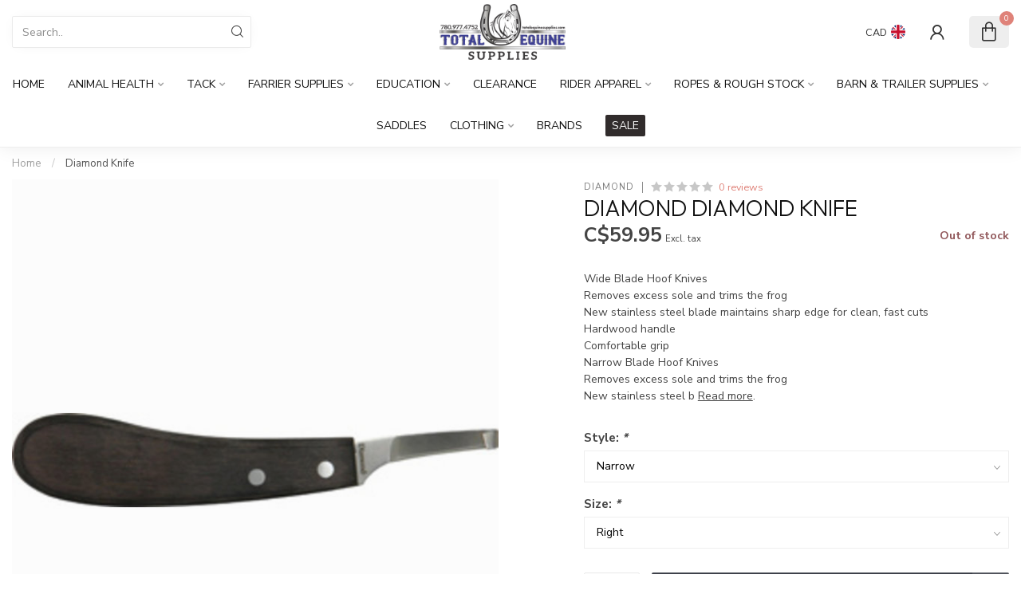

--- FILE ---
content_type: text/html;charset=utf-8
request_url: https://www.totalequinesupplies.com/diamond-knife.html
body_size: 29380
content:
<!DOCTYPE html>
<html lang="en-GB">
  <head>
<link rel="preconnect" href="https://cdn.shoplightspeed.com">
<link rel="preconnect" href="https://fonts.googleapis.com">
<link rel="preconnect" href="https://fonts.gstatic.com" crossorigin>
<!--

    Theme Proxima | v1.0.0.2504202501_0_636286
    Theme designed and created by Dyvelopment - We are true e-commerce heroes!

    For custom Lightspeed eCom development or design contact us at www.dyvelopment.com

      _____                  _                                  _   
     |  __ \                | |                                | |  
     | |  | |_   ___   _____| | ___  _ __  _ __ ___   ___ _ __ | |_ 
     | |  | | | | \ \ / / _ \ |/ _ \| '_ \| '_ ` _ \ / _ \ '_ \| __|
     | |__| | |_| |\ V /  __/ | (_) | |_) | | | | | |  __/ | | | |_ 
     |_____/ \__, | \_/ \___|_|\___/| .__/|_| |_| |_|\___|_| |_|\__|
              __/ |                 | |                             
             |___/                  |_|                             
-->


<meta charset="utf-8"/>
<!-- [START] 'blocks/head.rain' -->
<!--

  (c) 2008-2026 Lightspeed Netherlands B.V.
  http://www.lightspeedhq.com
  Generated: 17-01-2026 @ 15:47:19

-->
<link rel="canonical" href="https://www.totalequinesupplies.com/diamond-knife.html"/>
<link rel="alternate" href="https://www.totalequinesupplies.com/index.rss" type="application/rss+xml" title="New products"/>
<meta name="robots" content="noodp,noydir"/>
<meta property="og:url" content="https://www.totalequinesupplies.com/diamond-knife.html?source=facebook"/>
<meta property="og:site_name" content="Total Equine Supplies Ltd."/>
<meta property="og:title" content="Diamond Knife"/>
<meta property="og:description" content="Wide Blade Hoof Knives Removes excess sole and trims the frog New stainless steel blade maintains sharp edge for clean, fast cuts Hardwood handle Comfortable gr"/>
<meta property="og:image" content="https://cdn.shoplightspeed.com/shops/636286/files/20868146/diamond-diamond-knife.jpg"/>
<!--[if lt IE 9]>
<script src="https://cdn.shoplightspeed.com/assets/html5shiv.js?2025-02-20"></script>
<![endif]-->
<!-- [END] 'blocks/head.rain' -->

<title>Diamond Knife - Total Equine Supplies Ltd.</title>

<meta name="dyapps-addons-enabled" content="false">
<meta name="dyapps-addons-version" content="2022081001">
<meta name="dyapps-theme-name" content="Proxima">

<meta name="description" content="Wide Blade Hoof Knives Removes excess sole and trims the frog New stainless steel blade maintains sharp edge for clean, fast cuts Hardwood handle Comfortable gr" />
<meta name="keywords" content="Diamond, Diamond, Knife" />

<meta http-equiv="X-UA-Compatible" content="IE=edge">
<meta name="viewport" content="width=device-width, initial-scale=1">

<link rel="shortcut icon" href="https://cdn.shoplightspeed.com/shops/636286/themes/17405/v/909667/assets/favicon.ico?20240202191102" type="image/x-icon" />
<link rel="preload" as="image" href="https://cdn.shoplightspeed.com/shops/636286/themes/17405/v/909663/assets/logo.png?20240202190202">


	<link rel="preload" as="image" href="https://cdn.shoplightspeed.com/shops/636286/files/20868146/650x750x2/diamond-diamond-knife.jpg">

<script src="https://cdn.shoplightspeed.com/shops/636286/themes/17405/assets/jquery-1-12-4-min.js?20251001221815" defer></script>
<script>if(navigator.userAgent.indexOf("MSIE ") > -1 || navigator.userAgent.indexOf("Trident/") > -1) { document.write('<script src="https://cdn.shoplightspeed.com/shops/636286/themes/17405/assets/intersection-observer-polyfill.js?20251001221815">\x3C/script>') }</script>

<style>/*!
 * Bootstrap Reboot v4.6.1 (https://getbootstrap.com/)
 * Copyright 2011-2021 The Bootstrap Authors
 * Copyright 2011-2021 Twitter, Inc.
 * Licensed under MIT (https://github.com/twbs/bootstrap/blob/main/LICENSE)
 * Forked from Normalize.css, licensed MIT (https://github.com/necolas/normalize.css/blob/master/LICENSE.md)
 */*,*::before,*::after{box-sizing:border-box}html{font-family:sans-serif;line-height:1.15;-webkit-text-size-adjust:100%;-webkit-tap-highlight-color:rgba(0,0,0,0)}article,aside,figcaption,figure,footer,header,hgroup,main,nav,section{display:block}body{margin:0;font-family:-apple-system,BlinkMacSystemFont,"Segoe UI",Roboto,"Helvetica Neue",Arial,"Noto Sans","Liberation Sans",sans-serif,"Apple Color Emoji","Segoe UI Emoji","Segoe UI Symbol","Noto Color Emoji";font-size:1rem;font-weight:400;line-height:1.42857143;color:#212529;text-align:left;background-color:#fff}[tabindex="-1"]:focus:not(:focus-visible){outline:0 !important}hr{box-sizing:content-box;height:0;overflow:visible}h1,h2,h3,h4,h5,h6{margin-top:0;margin-bottom:.5rem}p{margin-top:0;margin-bottom:1rem}abbr[title],abbr[data-original-title]{text-decoration:underline;text-decoration:underline dotted;cursor:help;border-bottom:0;text-decoration-skip-ink:none}address{margin-bottom:1rem;font-style:normal;line-height:inherit}ol,ul,dl{margin-top:0;margin-bottom:1rem}ol ol,ul ul,ol ul,ul ol{margin-bottom:0}dt{font-weight:700}dd{margin-bottom:.5rem;margin-left:0}blockquote{margin:0 0 1rem}b,strong{font-weight:bolder}small{font-size:80%}sub,sup{position:relative;font-size:75%;line-height:0;vertical-align:baseline}sub{bottom:-0.25em}sup{top:-0.5em}a{color:#007bff;text-decoration:none;background-color:transparent}a:hover{color:#0056b3;text-decoration:underline}a:not([href]):not([class]){color:inherit;text-decoration:none}a:not([href]):not([class]):hover{color:inherit;text-decoration:none}pre,code,kbd,samp{font-family:SFMono-Regular,Menlo,Monaco,Consolas,"Liberation Mono","Courier New",monospace;font-size:1em}pre{margin-top:0;margin-bottom:1rem;overflow:auto;-ms-overflow-style:scrollbar}figure{margin:0 0 1rem}img{vertical-align:middle;border-style:none}svg{overflow:hidden;vertical-align:middle}table{border-collapse:collapse}caption{padding-top:.75rem;padding-bottom:.75rem;color:#6c757d;text-align:left;caption-side:bottom}th{text-align:inherit;text-align:-webkit-match-parent}label{display:inline-block;margin-bottom:.5rem}button{border-radius:0}button:focus:not(:focus-visible){outline:0}input,button,select,optgroup,textarea{margin:0;font-family:inherit;font-size:inherit;line-height:inherit}button,input{overflow:visible}button,select{text-transform:none}[role=button]{cursor:pointer}select{word-wrap:normal}button,[type=button],[type=reset],[type=submit]{-webkit-appearance:button}button:not(:disabled),[type=button]:not(:disabled),[type=reset]:not(:disabled),[type=submit]:not(:disabled){cursor:pointer}button::-moz-focus-inner,[type=button]::-moz-focus-inner,[type=reset]::-moz-focus-inner,[type=submit]::-moz-focus-inner{padding:0;border-style:none}input[type=radio],input[type=checkbox]{box-sizing:border-box;padding:0}textarea{overflow:auto;resize:vertical}fieldset{min-width:0;padding:0;margin:0;border:0}legend{display:block;width:100%;max-width:100%;padding:0;margin-bottom:.5rem;font-size:1.5rem;line-height:inherit;color:inherit;white-space:normal}progress{vertical-align:baseline}[type=number]::-webkit-inner-spin-button,[type=number]::-webkit-outer-spin-button{height:auto}[type=search]{outline-offset:-2px;-webkit-appearance:none}[type=search]::-webkit-search-decoration{-webkit-appearance:none}::-webkit-file-upload-button{font:inherit;-webkit-appearance:button}output{display:inline-block}summary{display:list-item;cursor:pointer}template{display:none}[hidden]{display:none !important}/*!
 * Bootstrap Grid v4.6.1 (https://getbootstrap.com/)
 * Copyright 2011-2021 The Bootstrap Authors
 * Copyright 2011-2021 Twitter, Inc.
 * Licensed under MIT (https://github.com/twbs/bootstrap/blob/main/LICENSE)
 */html{box-sizing:border-box;-ms-overflow-style:scrollbar}*,*::before,*::after{box-sizing:inherit}.container,.container-fluid,.container-xl,.container-lg,.container-md,.container-sm{width:100%;padding-right:15px;padding-left:15px;margin-right:auto;margin-left:auto}@media(min-width: 576px){.container-sm,.container{max-width:540px}}@media(min-width: 768px){.container-md,.container-sm,.container{max-width:720px}}@media(min-width: 992px){.container-lg,.container-md,.container-sm,.container{max-width:960px}}@media(min-width: 1200px){.container-xl,.container-lg,.container-md,.container-sm,.container{max-width:1140px}}.row{display:flex;flex-wrap:wrap;margin-right:-15px;margin-left:-15px}.no-gutters{margin-right:0;margin-left:0}.no-gutters>.col,.no-gutters>[class*=col-]{padding-right:0;padding-left:0}.col-xl,.col-xl-auto,.col-xl-12,.col-xl-11,.col-xl-10,.col-xl-9,.col-xl-8,.col-xl-7,.col-xl-6,.col-xl-5,.col-xl-4,.col-xl-3,.col-xl-2,.col-xl-1,.col-lg,.col-lg-auto,.col-lg-12,.col-lg-11,.col-lg-10,.col-lg-9,.col-lg-8,.col-lg-7,.col-lg-6,.col-lg-5,.col-lg-4,.col-lg-3,.col-lg-2,.col-lg-1,.col-md,.col-md-auto,.col-md-12,.col-md-11,.col-md-10,.col-md-9,.col-md-8,.col-md-7,.col-md-6,.col-md-5,.col-md-4,.col-md-3,.col-md-2,.col-md-1,.col-sm,.col-sm-auto,.col-sm-12,.col-sm-11,.col-sm-10,.col-sm-9,.col-sm-8,.col-sm-7,.col-sm-6,.col-sm-5,.col-sm-4,.col-sm-3,.col-sm-2,.col-sm-1,.col,.col-auto,.col-12,.col-11,.col-10,.col-9,.col-8,.col-7,.col-6,.col-5,.col-4,.col-3,.col-2,.col-1{position:relative;width:100%;padding-right:15px;padding-left:15px}.col{flex-basis:0;flex-grow:1;max-width:100%}.row-cols-1>*{flex:0 0 100%;max-width:100%}.row-cols-2>*{flex:0 0 50%;max-width:50%}.row-cols-3>*{flex:0 0 33.3333333333%;max-width:33.3333333333%}.row-cols-4>*{flex:0 0 25%;max-width:25%}.row-cols-5>*{flex:0 0 20%;max-width:20%}.row-cols-6>*{flex:0 0 16.6666666667%;max-width:16.6666666667%}.col-auto{flex:0 0 auto;width:auto;max-width:100%}.col-1{flex:0 0 8.33333333%;max-width:8.33333333%}.col-2{flex:0 0 16.66666667%;max-width:16.66666667%}.col-3{flex:0 0 25%;max-width:25%}.col-4{flex:0 0 33.33333333%;max-width:33.33333333%}.col-5{flex:0 0 41.66666667%;max-width:41.66666667%}.col-6{flex:0 0 50%;max-width:50%}.col-7{flex:0 0 58.33333333%;max-width:58.33333333%}.col-8{flex:0 0 66.66666667%;max-width:66.66666667%}.col-9{flex:0 0 75%;max-width:75%}.col-10{flex:0 0 83.33333333%;max-width:83.33333333%}.col-11{flex:0 0 91.66666667%;max-width:91.66666667%}.col-12{flex:0 0 100%;max-width:100%}.order-first{order:-1}.order-last{order:13}.order-0{order:0}.order-1{order:1}.order-2{order:2}.order-3{order:3}.order-4{order:4}.order-5{order:5}.order-6{order:6}.order-7{order:7}.order-8{order:8}.order-9{order:9}.order-10{order:10}.order-11{order:11}.order-12{order:12}.offset-1{margin-left:8.33333333%}.offset-2{margin-left:16.66666667%}.offset-3{margin-left:25%}.offset-4{margin-left:33.33333333%}.offset-5{margin-left:41.66666667%}.offset-6{margin-left:50%}.offset-7{margin-left:58.33333333%}.offset-8{margin-left:66.66666667%}.offset-9{margin-left:75%}.offset-10{margin-left:83.33333333%}.offset-11{margin-left:91.66666667%}@media(min-width: 576px){.col-sm{flex-basis:0;flex-grow:1;max-width:100%}.row-cols-sm-1>*{flex:0 0 100%;max-width:100%}.row-cols-sm-2>*{flex:0 0 50%;max-width:50%}.row-cols-sm-3>*{flex:0 0 33.3333333333%;max-width:33.3333333333%}.row-cols-sm-4>*{flex:0 0 25%;max-width:25%}.row-cols-sm-5>*{flex:0 0 20%;max-width:20%}.row-cols-sm-6>*{flex:0 0 16.6666666667%;max-width:16.6666666667%}.col-sm-auto{flex:0 0 auto;width:auto;max-width:100%}.col-sm-1{flex:0 0 8.33333333%;max-width:8.33333333%}.col-sm-2{flex:0 0 16.66666667%;max-width:16.66666667%}.col-sm-3{flex:0 0 25%;max-width:25%}.col-sm-4{flex:0 0 33.33333333%;max-width:33.33333333%}.col-sm-5{flex:0 0 41.66666667%;max-width:41.66666667%}.col-sm-6{flex:0 0 50%;max-width:50%}.col-sm-7{flex:0 0 58.33333333%;max-width:58.33333333%}.col-sm-8{flex:0 0 66.66666667%;max-width:66.66666667%}.col-sm-9{flex:0 0 75%;max-width:75%}.col-sm-10{flex:0 0 83.33333333%;max-width:83.33333333%}.col-sm-11{flex:0 0 91.66666667%;max-width:91.66666667%}.col-sm-12{flex:0 0 100%;max-width:100%}.order-sm-first{order:-1}.order-sm-last{order:13}.order-sm-0{order:0}.order-sm-1{order:1}.order-sm-2{order:2}.order-sm-3{order:3}.order-sm-4{order:4}.order-sm-5{order:5}.order-sm-6{order:6}.order-sm-7{order:7}.order-sm-8{order:8}.order-sm-9{order:9}.order-sm-10{order:10}.order-sm-11{order:11}.order-sm-12{order:12}.offset-sm-0{margin-left:0}.offset-sm-1{margin-left:8.33333333%}.offset-sm-2{margin-left:16.66666667%}.offset-sm-3{margin-left:25%}.offset-sm-4{margin-left:33.33333333%}.offset-sm-5{margin-left:41.66666667%}.offset-sm-6{margin-left:50%}.offset-sm-7{margin-left:58.33333333%}.offset-sm-8{margin-left:66.66666667%}.offset-sm-9{margin-left:75%}.offset-sm-10{margin-left:83.33333333%}.offset-sm-11{margin-left:91.66666667%}}@media(min-width: 768px){.col-md{flex-basis:0;flex-grow:1;max-width:100%}.row-cols-md-1>*{flex:0 0 100%;max-width:100%}.row-cols-md-2>*{flex:0 0 50%;max-width:50%}.row-cols-md-3>*{flex:0 0 33.3333333333%;max-width:33.3333333333%}.row-cols-md-4>*{flex:0 0 25%;max-width:25%}.row-cols-md-5>*{flex:0 0 20%;max-width:20%}.row-cols-md-6>*{flex:0 0 16.6666666667%;max-width:16.6666666667%}.col-md-auto{flex:0 0 auto;width:auto;max-width:100%}.col-md-1{flex:0 0 8.33333333%;max-width:8.33333333%}.col-md-2{flex:0 0 16.66666667%;max-width:16.66666667%}.col-md-3{flex:0 0 25%;max-width:25%}.col-md-4{flex:0 0 33.33333333%;max-width:33.33333333%}.col-md-5{flex:0 0 41.66666667%;max-width:41.66666667%}.col-md-6{flex:0 0 50%;max-width:50%}.col-md-7{flex:0 0 58.33333333%;max-width:58.33333333%}.col-md-8{flex:0 0 66.66666667%;max-width:66.66666667%}.col-md-9{flex:0 0 75%;max-width:75%}.col-md-10{flex:0 0 83.33333333%;max-width:83.33333333%}.col-md-11{flex:0 0 91.66666667%;max-width:91.66666667%}.col-md-12{flex:0 0 100%;max-width:100%}.order-md-first{order:-1}.order-md-last{order:13}.order-md-0{order:0}.order-md-1{order:1}.order-md-2{order:2}.order-md-3{order:3}.order-md-4{order:4}.order-md-5{order:5}.order-md-6{order:6}.order-md-7{order:7}.order-md-8{order:8}.order-md-9{order:9}.order-md-10{order:10}.order-md-11{order:11}.order-md-12{order:12}.offset-md-0{margin-left:0}.offset-md-1{margin-left:8.33333333%}.offset-md-2{margin-left:16.66666667%}.offset-md-3{margin-left:25%}.offset-md-4{margin-left:33.33333333%}.offset-md-5{margin-left:41.66666667%}.offset-md-6{margin-left:50%}.offset-md-7{margin-left:58.33333333%}.offset-md-8{margin-left:66.66666667%}.offset-md-9{margin-left:75%}.offset-md-10{margin-left:83.33333333%}.offset-md-11{margin-left:91.66666667%}}@media(min-width: 992px){.col-lg{flex-basis:0;flex-grow:1;max-width:100%}.row-cols-lg-1>*{flex:0 0 100%;max-width:100%}.row-cols-lg-2>*{flex:0 0 50%;max-width:50%}.row-cols-lg-3>*{flex:0 0 33.3333333333%;max-width:33.3333333333%}.row-cols-lg-4>*{flex:0 0 25%;max-width:25%}.row-cols-lg-5>*{flex:0 0 20%;max-width:20%}.row-cols-lg-6>*{flex:0 0 16.6666666667%;max-width:16.6666666667%}.col-lg-auto{flex:0 0 auto;width:auto;max-width:100%}.col-lg-1{flex:0 0 8.33333333%;max-width:8.33333333%}.col-lg-2{flex:0 0 16.66666667%;max-width:16.66666667%}.col-lg-3{flex:0 0 25%;max-width:25%}.col-lg-4{flex:0 0 33.33333333%;max-width:33.33333333%}.col-lg-5{flex:0 0 41.66666667%;max-width:41.66666667%}.col-lg-6{flex:0 0 50%;max-width:50%}.col-lg-7{flex:0 0 58.33333333%;max-width:58.33333333%}.col-lg-8{flex:0 0 66.66666667%;max-width:66.66666667%}.col-lg-9{flex:0 0 75%;max-width:75%}.col-lg-10{flex:0 0 83.33333333%;max-width:83.33333333%}.col-lg-11{flex:0 0 91.66666667%;max-width:91.66666667%}.col-lg-12{flex:0 0 100%;max-width:100%}.order-lg-first{order:-1}.order-lg-last{order:13}.order-lg-0{order:0}.order-lg-1{order:1}.order-lg-2{order:2}.order-lg-3{order:3}.order-lg-4{order:4}.order-lg-5{order:5}.order-lg-6{order:6}.order-lg-7{order:7}.order-lg-8{order:8}.order-lg-9{order:9}.order-lg-10{order:10}.order-lg-11{order:11}.order-lg-12{order:12}.offset-lg-0{margin-left:0}.offset-lg-1{margin-left:8.33333333%}.offset-lg-2{margin-left:16.66666667%}.offset-lg-3{margin-left:25%}.offset-lg-4{margin-left:33.33333333%}.offset-lg-5{margin-left:41.66666667%}.offset-lg-6{margin-left:50%}.offset-lg-7{margin-left:58.33333333%}.offset-lg-8{margin-left:66.66666667%}.offset-lg-9{margin-left:75%}.offset-lg-10{margin-left:83.33333333%}.offset-lg-11{margin-left:91.66666667%}}@media(min-width: 1200px){.col-xl{flex-basis:0;flex-grow:1;max-width:100%}.row-cols-xl-1>*{flex:0 0 100%;max-width:100%}.row-cols-xl-2>*{flex:0 0 50%;max-width:50%}.row-cols-xl-3>*{flex:0 0 33.3333333333%;max-width:33.3333333333%}.row-cols-xl-4>*{flex:0 0 25%;max-width:25%}.row-cols-xl-5>*{flex:0 0 20%;max-width:20%}.row-cols-xl-6>*{flex:0 0 16.6666666667%;max-width:16.6666666667%}.col-xl-auto{flex:0 0 auto;width:auto;max-width:100%}.col-xl-1{flex:0 0 8.33333333%;max-width:8.33333333%}.col-xl-2{flex:0 0 16.66666667%;max-width:16.66666667%}.col-xl-3{flex:0 0 25%;max-width:25%}.col-xl-4{flex:0 0 33.33333333%;max-width:33.33333333%}.col-xl-5{flex:0 0 41.66666667%;max-width:41.66666667%}.col-xl-6{flex:0 0 50%;max-width:50%}.col-xl-7{flex:0 0 58.33333333%;max-width:58.33333333%}.col-xl-8{flex:0 0 66.66666667%;max-width:66.66666667%}.col-xl-9{flex:0 0 75%;max-width:75%}.col-xl-10{flex:0 0 83.33333333%;max-width:83.33333333%}.col-xl-11{flex:0 0 91.66666667%;max-width:91.66666667%}.col-xl-12{flex:0 0 100%;max-width:100%}.order-xl-first{order:-1}.order-xl-last{order:13}.order-xl-0{order:0}.order-xl-1{order:1}.order-xl-2{order:2}.order-xl-3{order:3}.order-xl-4{order:4}.order-xl-5{order:5}.order-xl-6{order:6}.order-xl-7{order:7}.order-xl-8{order:8}.order-xl-9{order:9}.order-xl-10{order:10}.order-xl-11{order:11}.order-xl-12{order:12}.offset-xl-0{margin-left:0}.offset-xl-1{margin-left:8.33333333%}.offset-xl-2{margin-left:16.66666667%}.offset-xl-3{margin-left:25%}.offset-xl-4{margin-left:33.33333333%}.offset-xl-5{margin-left:41.66666667%}.offset-xl-6{margin-left:50%}.offset-xl-7{margin-left:58.33333333%}.offset-xl-8{margin-left:66.66666667%}.offset-xl-9{margin-left:75%}.offset-xl-10{margin-left:83.33333333%}.offset-xl-11{margin-left:91.66666667%}}.d-none{display:none !important}.d-inline{display:inline !important}.d-inline-block{display:inline-block !important}.d-block{display:block !important}.d-table{display:table !important}.d-table-row{display:table-row !important}.d-table-cell{display:table-cell !important}.d-flex{display:flex !important}.d-inline-flex{display:inline-flex !important}@media(min-width: 576px){.d-sm-none{display:none !important}.d-sm-inline{display:inline !important}.d-sm-inline-block{display:inline-block !important}.d-sm-block{display:block !important}.d-sm-table{display:table !important}.d-sm-table-row{display:table-row !important}.d-sm-table-cell{display:table-cell !important}.d-sm-flex{display:flex !important}.d-sm-inline-flex{display:inline-flex !important}}@media(min-width: 768px){.d-md-none{display:none !important}.d-md-inline{display:inline !important}.d-md-inline-block{display:inline-block !important}.d-md-block{display:block !important}.d-md-table{display:table !important}.d-md-table-row{display:table-row !important}.d-md-table-cell{display:table-cell !important}.d-md-flex{display:flex !important}.d-md-inline-flex{display:inline-flex !important}}@media(min-width: 992px){.d-lg-none{display:none !important}.d-lg-inline{display:inline !important}.d-lg-inline-block{display:inline-block !important}.d-lg-block{display:block !important}.d-lg-table{display:table !important}.d-lg-table-row{display:table-row !important}.d-lg-table-cell{display:table-cell !important}.d-lg-flex{display:flex !important}.d-lg-inline-flex{display:inline-flex !important}}@media(min-width: 1200px){.d-xl-none{display:none !important}.d-xl-inline{display:inline !important}.d-xl-inline-block{display:inline-block !important}.d-xl-block{display:block !important}.d-xl-table{display:table !important}.d-xl-table-row{display:table-row !important}.d-xl-table-cell{display:table-cell !important}.d-xl-flex{display:flex !important}.d-xl-inline-flex{display:inline-flex !important}}@media print{.d-print-none{display:none !important}.d-print-inline{display:inline !important}.d-print-inline-block{display:inline-block !important}.d-print-block{display:block !important}.d-print-table{display:table !important}.d-print-table-row{display:table-row !important}.d-print-table-cell{display:table-cell !important}.d-print-flex{display:flex !important}.d-print-inline-flex{display:inline-flex !important}}.flex-row{flex-direction:row !important}.flex-column{flex-direction:column !important}.flex-row-reverse{flex-direction:row-reverse !important}.flex-column-reverse{flex-direction:column-reverse !important}.flex-wrap{flex-wrap:wrap !important}.flex-nowrap{flex-wrap:nowrap !important}.flex-wrap-reverse{flex-wrap:wrap-reverse !important}.flex-fill{flex:1 1 auto !important}.flex-grow-0{flex-grow:0 !important}.flex-grow-1{flex-grow:1 !important}.flex-shrink-0{flex-shrink:0 !important}.flex-shrink-1{flex-shrink:1 !important}.justify-content-start{justify-content:flex-start !important}.justify-content-end{justify-content:flex-end !important}.justify-content-center{justify-content:center !important}.justify-content-between{justify-content:space-between !important}.justify-content-around{justify-content:space-around !important}.align-items-start{align-items:flex-start !important}.align-items-end{align-items:flex-end !important}.align-items-center{align-items:center !important}.align-items-baseline{align-items:baseline !important}.align-items-stretch{align-items:stretch !important}.align-content-start{align-content:flex-start !important}.align-content-end{align-content:flex-end !important}.align-content-center{align-content:center !important}.align-content-between{align-content:space-between !important}.align-content-around{align-content:space-around !important}.align-content-stretch{align-content:stretch !important}.align-self-auto{align-self:auto !important}.align-self-start{align-self:flex-start !important}.align-self-end{align-self:flex-end !important}.align-self-center{align-self:center !important}.align-self-baseline{align-self:baseline !important}.align-self-stretch{align-self:stretch !important}@media(min-width: 576px){.flex-sm-row{flex-direction:row !important}.flex-sm-column{flex-direction:column !important}.flex-sm-row-reverse{flex-direction:row-reverse !important}.flex-sm-column-reverse{flex-direction:column-reverse !important}.flex-sm-wrap{flex-wrap:wrap !important}.flex-sm-nowrap{flex-wrap:nowrap !important}.flex-sm-wrap-reverse{flex-wrap:wrap-reverse !important}.flex-sm-fill{flex:1 1 auto !important}.flex-sm-grow-0{flex-grow:0 !important}.flex-sm-grow-1{flex-grow:1 !important}.flex-sm-shrink-0{flex-shrink:0 !important}.flex-sm-shrink-1{flex-shrink:1 !important}.justify-content-sm-start{justify-content:flex-start !important}.justify-content-sm-end{justify-content:flex-end !important}.justify-content-sm-center{justify-content:center !important}.justify-content-sm-between{justify-content:space-between !important}.justify-content-sm-around{justify-content:space-around !important}.align-items-sm-start{align-items:flex-start !important}.align-items-sm-end{align-items:flex-end !important}.align-items-sm-center{align-items:center !important}.align-items-sm-baseline{align-items:baseline !important}.align-items-sm-stretch{align-items:stretch !important}.align-content-sm-start{align-content:flex-start !important}.align-content-sm-end{align-content:flex-end !important}.align-content-sm-center{align-content:center !important}.align-content-sm-between{align-content:space-between !important}.align-content-sm-around{align-content:space-around !important}.align-content-sm-stretch{align-content:stretch !important}.align-self-sm-auto{align-self:auto !important}.align-self-sm-start{align-self:flex-start !important}.align-self-sm-end{align-self:flex-end !important}.align-self-sm-center{align-self:center !important}.align-self-sm-baseline{align-self:baseline !important}.align-self-sm-stretch{align-self:stretch !important}}@media(min-width: 768px){.flex-md-row{flex-direction:row !important}.flex-md-column{flex-direction:column !important}.flex-md-row-reverse{flex-direction:row-reverse !important}.flex-md-column-reverse{flex-direction:column-reverse !important}.flex-md-wrap{flex-wrap:wrap !important}.flex-md-nowrap{flex-wrap:nowrap !important}.flex-md-wrap-reverse{flex-wrap:wrap-reverse !important}.flex-md-fill{flex:1 1 auto !important}.flex-md-grow-0{flex-grow:0 !important}.flex-md-grow-1{flex-grow:1 !important}.flex-md-shrink-0{flex-shrink:0 !important}.flex-md-shrink-1{flex-shrink:1 !important}.justify-content-md-start{justify-content:flex-start !important}.justify-content-md-end{justify-content:flex-end !important}.justify-content-md-center{justify-content:center !important}.justify-content-md-between{justify-content:space-between !important}.justify-content-md-around{justify-content:space-around !important}.align-items-md-start{align-items:flex-start !important}.align-items-md-end{align-items:flex-end !important}.align-items-md-center{align-items:center !important}.align-items-md-baseline{align-items:baseline !important}.align-items-md-stretch{align-items:stretch !important}.align-content-md-start{align-content:flex-start !important}.align-content-md-end{align-content:flex-end !important}.align-content-md-center{align-content:center !important}.align-content-md-between{align-content:space-between !important}.align-content-md-around{align-content:space-around !important}.align-content-md-stretch{align-content:stretch !important}.align-self-md-auto{align-self:auto !important}.align-self-md-start{align-self:flex-start !important}.align-self-md-end{align-self:flex-end !important}.align-self-md-center{align-self:center !important}.align-self-md-baseline{align-self:baseline !important}.align-self-md-stretch{align-self:stretch !important}}@media(min-width: 992px){.flex-lg-row{flex-direction:row !important}.flex-lg-column{flex-direction:column !important}.flex-lg-row-reverse{flex-direction:row-reverse !important}.flex-lg-column-reverse{flex-direction:column-reverse !important}.flex-lg-wrap{flex-wrap:wrap !important}.flex-lg-nowrap{flex-wrap:nowrap !important}.flex-lg-wrap-reverse{flex-wrap:wrap-reverse !important}.flex-lg-fill{flex:1 1 auto !important}.flex-lg-grow-0{flex-grow:0 !important}.flex-lg-grow-1{flex-grow:1 !important}.flex-lg-shrink-0{flex-shrink:0 !important}.flex-lg-shrink-1{flex-shrink:1 !important}.justify-content-lg-start{justify-content:flex-start !important}.justify-content-lg-end{justify-content:flex-end !important}.justify-content-lg-center{justify-content:center !important}.justify-content-lg-between{justify-content:space-between !important}.justify-content-lg-around{justify-content:space-around !important}.align-items-lg-start{align-items:flex-start !important}.align-items-lg-end{align-items:flex-end !important}.align-items-lg-center{align-items:center !important}.align-items-lg-baseline{align-items:baseline !important}.align-items-lg-stretch{align-items:stretch !important}.align-content-lg-start{align-content:flex-start !important}.align-content-lg-end{align-content:flex-end !important}.align-content-lg-center{align-content:center !important}.align-content-lg-between{align-content:space-between !important}.align-content-lg-around{align-content:space-around !important}.align-content-lg-stretch{align-content:stretch !important}.align-self-lg-auto{align-self:auto !important}.align-self-lg-start{align-self:flex-start !important}.align-self-lg-end{align-self:flex-end !important}.align-self-lg-center{align-self:center !important}.align-self-lg-baseline{align-self:baseline !important}.align-self-lg-stretch{align-self:stretch !important}}@media(min-width: 1200px){.flex-xl-row{flex-direction:row !important}.flex-xl-column{flex-direction:column !important}.flex-xl-row-reverse{flex-direction:row-reverse !important}.flex-xl-column-reverse{flex-direction:column-reverse !important}.flex-xl-wrap{flex-wrap:wrap !important}.flex-xl-nowrap{flex-wrap:nowrap !important}.flex-xl-wrap-reverse{flex-wrap:wrap-reverse !important}.flex-xl-fill{flex:1 1 auto !important}.flex-xl-grow-0{flex-grow:0 !important}.flex-xl-grow-1{flex-grow:1 !important}.flex-xl-shrink-0{flex-shrink:0 !important}.flex-xl-shrink-1{flex-shrink:1 !important}.justify-content-xl-start{justify-content:flex-start !important}.justify-content-xl-end{justify-content:flex-end !important}.justify-content-xl-center{justify-content:center !important}.justify-content-xl-between{justify-content:space-between !important}.justify-content-xl-around{justify-content:space-around !important}.align-items-xl-start{align-items:flex-start !important}.align-items-xl-end{align-items:flex-end !important}.align-items-xl-center{align-items:center !important}.align-items-xl-baseline{align-items:baseline !important}.align-items-xl-stretch{align-items:stretch !important}.align-content-xl-start{align-content:flex-start !important}.align-content-xl-end{align-content:flex-end !important}.align-content-xl-center{align-content:center !important}.align-content-xl-between{align-content:space-between !important}.align-content-xl-around{align-content:space-around !important}.align-content-xl-stretch{align-content:stretch !important}.align-self-xl-auto{align-self:auto !important}.align-self-xl-start{align-self:flex-start !important}.align-self-xl-end{align-self:flex-end !important}.align-self-xl-center{align-self:center !important}.align-self-xl-baseline{align-self:baseline !important}.align-self-xl-stretch{align-self:stretch !important}}.m-0{margin:0 !important}.mt-0,.my-0{margin-top:0 !important}.mr-0,.mx-0{margin-right:0 !important}.mb-0,.my-0{margin-bottom:0 !important}.ml-0,.mx-0{margin-left:0 !important}.m-1{margin:5px !important}.mt-1,.my-1{margin-top:5px !important}.mr-1,.mx-1{margin-right:5px !important}.mb-1,.my-1{margin-bottom:5px !important}.ml-1,.mx-1{margin-left:5px !important}.m-2{margin:10px !important}.mt-2,.my-2{margin-top:10px !important}.mr-2,.mx-2{margin-right:10px !important}.mb-2,.my-2{margin-bottom:10px !important}.ml-2,.mx-2{margin-left:10px !important}.m-3{margin:15px !important}.mt-3,.my-3{margin-top:15px !important}.mr-3,.mx-3{margin-right:15px !important}.mb-3,.my-3{margin-bottom:15px !important}.ml-3,.mx-3{margin-left:15px !important}.m-4{margin:30px !important}.mt-4,.my-4{margin-top:30px !important}.mr-4,.mx-4{margin-right:30px !important}.mb-4,.my-4{margin-bottom:30px !important}.ml-4,.mx-4{margin-left:30px !important}.m-5{margin:50px !important}.mt-5,.my-5{margin-top:50px !important}.mr-5,.mx-5{margin-right:50px !important}.mb-5,.my-5{margin-bottom:50px !important}.ml-5,.mx-5{margin-left:50px !important}.m-6{margin:80px !important}.mt-6,.my-6{margin-top:80px !important}.mr-6,.mx-6{margin-right:80px !important}.mb-6,.my-6{margin-bottom:80px !important}.ml-6,.mx-6{margin-left:80px !important}.p-0{padding:0 !important}.pt-0,.py-0{padding-top:0 !important}.pr-0,.px-0{padding-right:0 !important}.pb-0,.py-0{padding-bottom:0 !important}.pl-0,.px-0{padding-left:0 !important}.p-1{padding:5px !important}.pt-1,.py-1{padding-top:5px !important}.pr-1,.px-1{padding-right:5px !important}.pb-1,.py-1{padding-bottom:5px !important}.pl-1,.px-1{padding-left:5px !important}.p-2{padding:10px !important}.pt-2,.py-2{padding-top:10px !important}.pr-2,.px-2{padding-right:10px !important}.pb-2,.py-2{padding-bottom:10px !important}.pl-2,.px-2{padding-left:10px !important}.p-3{padding:15px !important}.pt-3,.py-3{padding-top:15px !important}.pr-3,.px-3{padding-right:15px !important}.pb-3,.py-3{padding-bottom:15px !important}.pl-3,.px-3{padding-left:15px !important}.p-4{padding:30px !important}.pt-4,.py-4{padding-top:30px !important}.pr-4,.px-4{padding-right:30px !important}.pb-4,.py-4{padding-bottom:30px !important}.pl-4,.px-4{padding-left:30px !important}.p-5{padding:50px !important}.pt-5,.py-5{padding-top:50px !important}.pr-5,.px-5{padding-right:50px !important}.pb-5,.py-5{padding-bottom:50px !important}.pl-5,.px-5{padding-left:50px !important}.p-6{padding:80px !important}.pt-6,.py-6{padding-top:80px !important}.pr-6,.px-6{padding-right:80px !important}.pb-6,.py-6{padding-bottom:80px !important}.pl-6,.px-6{padding-left:80px !important}.m-n1{margin:-5px !important}.mt-n1,.my-n1{margin-top:-5px !important}.mr-n1,.mx-n1{margin-right:-5px !important}.mb-n1,.my-n1{margin-bottom:-5px !important}.ml-n1,.mx-n1{margin-left:-5px !important}.m-n2{margin:-10px !important}.mt-n2,.my-n2{margin-top:-10px !important}.mr-n2,.mx-n2{margin-right:-10px !important}.mb-n2,.my-n2{margin-bottom:-10px !important}.ml-n2,.mx-n2{margin-left:-10px !important}.m-n3{margin:-15px !important}.mt-n3,.my-n3{margin-top:-15px !important}.mr-n3,.mx-n3{margin-right:-15px !important}.mb-n3,.my-n3{margin-bottom:-15px !important}.ml-n3,.mx-n3{margin-left:-15px !important}.m-n4{margin:-30px !important}.mt-n4,.my-n4{margin-top:-30px !important}.mr-n4,.mx-n4{margin-right:-30px !important}.mb-n4,.my-n4{margin-bottom:-30px !important}.ml-n4,.mx-n4{margin-left:-30px !important}.m-n5{margin:-50px !important}.mt-n5,.my-n5{margin-top:-50px !important}.mr-n5,.mx-n5{margin-right:-50px !important}.mb-n5,.my-n5{margin-bottom:-50px !important}.ml-n5,.mx-n5{margin-left:-50px !important}.m-n6{margin:-80px !important}.mt-n6,.my-n6{margin-top:-80px !important}.mr-n6,.mx-n6{margin-right:-80px !important}.mb-n6,.my-n6{margin-bottom:-80px !important}.ml-n6,.mx-n6{margin-left:-80px !important}.m-auto{margin:auto !important}.mt-auto,.my-auto{margin-top:auto !important}.mr-auto,.mx-auto{margin-right:auto !important}.mb-auto,.my-auto{margin-bottom:auto !important}.ml-auto,.mx-auto{margin-left:auto !important}@media(min-width: 576px){.m-sm-0{margin:0 !important}.mt-sm-0,.my-sm-0{margin-top:0 !important}.mr-sm-0,.mx-sm-0{margin-right:0 !important}.mb-sm-0,.my-sm-0{margin-bottom:0 !important}.ml-sm-0,.mx-sm-0{margin-left:0 !important}.m-sm-1{margin:5px !important}.mt-sm-1,.my-sm-1{margin-top:5px !important}.mr-sm-1,.mx-sm-1{margin-right:5px !important}.mb-sm-1,.my-sm-1{margin-bottom:5px !important}.ml-sm-1,.mx-sm-1{margin-left:5px !important}.m-sm-2{margin:10px !important}.mt-sm-2,.my-sm-2{margin-top:10px !important}.mr-sm-2,.mx-sm-2{margin-right:10px !important}.mb-sm-2,.my-sm-2{margin-bottom:10px !important}.ml-sm-2,.mx-sm-2{margin-left:10px !important}.m-sm-3{margin:15px !important}.mt-sm-3,.my-sm-3{margin-top:15px !important}.mr-sm-3,.mx-sm-3{margin-right:15px !important}.mb-sm-3,.my-sm-3{margin-bottom:15px !important}.ml-sm-3,.mx-sm-3{margin-left:15px !important}.m-sm-4{margin:30px !important}.mt-sm-4,.my-sm-4{margin-top:30px !important}.mr-sm-4,.mx-sm-4{margin-right:30px !important}.mb-sm-4,.my-sm-4{margin-bottom:30px !important}.ml-sm-4,.mx-sm-4{margin-left:30px !important}.m-sm-5{margin:50px !important}.mt-sm-5,.my-sm-5{margin-top:50px !important}.mr-sm-5,.mx-sm-5{margin-right:50px !important}.mb-sm-5,.my-sm-5{margin-bottom:50px !important}.ml-sm-5,.mx-sm-5{margin-left:50px !important}.m-sm-6{margin:80px !important}.mt-sm-6,.my-sm-6{margin-top:80px !important}.mr-sm-6,.mx-sm-6{margin-right:80px !important}.mb-sm-6,.my-sm-6{margin-bottom:80px !important}.ml-sm-6,.mx-sm-6{margin-left:80px !important}.p-sm-0{padding:0 !important}.pt-sm-0,.py-sm-0{padding-top:0 !important}.pr-sm-0,.px-sm-0{padding-right:0 !important}.pb-sm-0,.py-sm-0{padding-bottom:0 !important}.pl-sm-0,.px-sm-0{padding-left:0 !important}.p-sm-1{padding:5px !important}.pt-sm-1,.py-sm-1{padding-top:5px !important}.pr-sm-1,.px-sm-1{padding-right:5px !important}.pb-sm-1,.py-sm-1{padding-bottom:5px !important}.pl-sm-1,.px-sm-1{padding-left:5px !important}.p-sm-2{padding:10px !important}.pt-sm-2,.py-sm-2{padding-top:10px !important}.pr-sm-2,.px-sm-2{padding-right:10px !important}.pb-sm-2,.py-sm-2{padding-bottom:10px !important}.pl-sm-2,.px-sm-2{padding-left:10px !important}.p-sm-3{padding:15px !important}.pt-sm-3,.py-sm-3{padding-top:15px !important}.pr-sm-3,.px-sm-3{padding-right:15px !important}.pb-sm-3,.py-sm-3{padding-bottom:15px !important}.pl-sm-3,.px-sm-3{padding-left:15px !important}.p-sm-4{padding:30px !important}.pt-sm-4,.py-sm-4{padding-top:30px !important}.pr-sm-4,.px-sm-4{padding-right:30px !important}.pb-sm-4,.py-sm-4{padding-bottom:30px !important}.pl-sm-4,.px-sm-4{padding-left:30px !important}.p-sm-5{padding:50px !important}.pt-sm-5,.py-sm-5{padding-top:50px !important}.pr-sm-5,.px-sm-5{padding-right:50px !important}.pb-sm-5,.py-sm-5{padding-bottom:50px !important}.pl-sm-5,.px-sm-5{padding-left:50px !important}.p-sm-6{padding:80px !important}.pt-sm-6,.py-sm-6{padding-top:80px !important}.pr-sm-6,.px-sm-6{padding-right:80px !important}.pb-sm-6,.py-sm-6{padding-bottom:80px !important}.pl-sm-6,.px-sm-6{padding-left:80px !important}.m-sm-n1{margin:-5px !important}.mt-sm-n1,.my-sm-n1{margin-top:-5px !important}.mr-sm-n1,.mx-sm-n1{margin-right:-5px !important}.mb-sm-n1,.my-sm-n1{margin-bottom:-5px !important}.ml-sm-n1,.mx-sm-n1{margin-left:-5px !important}.m-sm-n2{margin:-10px !important}.mt-sm-n2,.my-sm-n2{margin-top:-10px !important}.mr-sm-n2,.mx-sm-n2{margin-right:-10px !important}.mb-sm-n2,.my-sm-n2{margin-bottom:-10px !important}.ml-sm-n2,.mx-sm-n2{margin-left:-10px !important}.m-sm-n3{margin:-15px !important}.mt-sm-n3,.my-sm-n3{margin-top:-15px !important}.mr-sm-n3,.mx-sm-n3{margin-right:-15px !important}.mb-sm-n3,.my-sm-n3{margin-bottom:-15px !important}.ml-sm-n3,.mx-sm-n3{margin-left:-15px !important}.m-sm-n4{margin:-30px !important}.mt-sm-n4,.my-sm-n4{margin-top:-30px !important}.mr-sm-n4,.mx-sm-n4{margin-right:-30px !important}.mb-sm-n4,.my-sm-n4{margin-bottom:-30px !important}.ml-sm-n4,.mx-sm-n4{margin-left:-30px !important}.m-sm-n5{margin:-50px !important}.mt-sm-n5,.my-sm-n5{margin-top:-50px !important}.mr-sm-n5,.mx-sm-n5{margin-right:-50px !important}.mb-sm-n5,.my-sm-n5{margin-bottom:-50px !important}.ml-sm-n5,.mx-sm-n5{margin-left:-50px !important}.m-sm-n6{margin:-80px !important}.mt-sm-n6,.my-sm-n6{margin-top:-80px !important}.mr-sm-n6,.mx-sm-n6{margin-right:-80px !important}.mb-sm-n6,.my-sm-n6{margin-bottom:-80px !important}.ml-sm-n6,.mx-sm-n6{margin-left:-80px !important}.m-sm-auto{margin:auto !important}.mt-sm-auto,.my-sm-auto{margin-top:auto !important}.mr-sm-auto,.mx-sm-auto{margin-right:auto !important}.mb-sm-auto,.my-sm-auto{margin-bottom:auto !important}.ml-sm-auto,.mx-sm-auto{margin-left:auto !important}}@media(min-width: 768px){.m-md-0{margin:0 !important}.mt-md-0,.my-md-0{margin-top:0 !important}.mr-md-0,.mx-md-0{margin-right:0 !important}.mb-md-0,.my-md-0{margin-bottom:0 !important}.ml-md-0,.mx-md-0{margin-left:0 !important}.m-md-1{margin:5px !important}.mt-md-1,.my-md-1{margin-top:5px !important}.mr-md-1,.mx-md-1{margin-right:5px !important}.mb-md-1,.my-md-1{margin-bottom:5px !important}.ml-md-1,.mx-md-1{margin-left:5px !important}.m-md-2{margin:10px !important}.mt-md-2,.my-md-2{margin-top:10px !important}.mr-md-2,.mx-md-2{margin-right:10px !important}.mb-md-2,.my-md-2{margin-bottom:10px !important}.ml-md-2,.mx-md-2{margin-left:10px !important}.m-md-3{margin:15px !important}.mt-md-3,.my-md-3{margin-top:15px !important}.mr-md-3,.mx-md-3{margin-right:15px !important}.mb-md-3,.my-md-3{margin-bottom:15px !important}.ml-md-3,.mx-md-3{margin-left:15px !important}.m-md-4{margin:30px !important}.mt-md-4,.my-md-4{margin-top:30px !important}.mr-md-4,.mx-md-4{margin-right:30px !important}.mb-md-4,.my-md-4{margin-bottom:30px !important}.ml-md-4,.mx-md-4{margin-left:30px !important}.m-md-5{margin:50px !important}.mt-md-5,.my-md-5{margin-top:50px !important}.mr-md-5,.mx-md-5{margin-right:50px !important}.mb-md-5,.my-md-5{margin-bottom:50px !important}.ml-md-5,.mx-md-5{margin-left:50px !important}.m-md-6{margin:80px !important}.mt-md-6,.my-md-6{margin-top:80px !important}.mr-md-6,.mx-md-6{margin-right:80px !important}.mb-md-6,.my-md-6{margin-bottom:80px !important}.ml-md-6,.mx-md-6{margin-left:80px !important}.p-md-0{padding:0 !important}.pt-md-0,.py-md-0{padding-top:0 !important}.pr-md-0,.px-md-0{padding-right:0 !important}.pb-md-0,.py-md-0{padding-bottom:0 !important}.pl-md-0,.px-md-0{padding-left:0 !important}.p-md-1{padding:5px !important}.pt-md-1,.py-md-1{padding-top:5px !important}.pr-md-1,.px-md-1{padding-right:5px !important}.pb-md-1,.py-md-1{padding-bottom:5px !important}.pl-md-1,.px-md-1{padding-left:5px !important}.p-md-2{padding:10px !important}.pt-md-2,.py-md-2{padding-top:10px !important}.pr-md-2,.px-md-2{padding-right:10px !important}.pb-md-2,.py-md-2{padding-bottom:10px !important}.pl-md-2,.px-md-2{padding-left:10px !important}.p-md-3{padding:15px !important}.pt-md-3,.py-md-3{padding-top:15px !important}.pr-md-3,.px-md-3{padding-right:15px !important}.pb-md-3,.py-md-3{padding-bottom:15px !important}.pl-md-3,.px-md-3{padding-left:15px !important}.p-md-4{padding:30px !important}.pt-md-4,.py-md-4{padding-top:30px !important}.pr-md-4,.px-md-4{padding-right:30px !important}.pb-md-4,.py-md-4{padding-bottom:30px !important}.pl-md-4,.px-md-4{padding-left:30px !important}.p-md-5{padding:50px !important}.pt-md-5,.py-md-5{padding-top:50px !important}.pr-md-5,.px-md-5{padding-right:50px !important}.pb-md-5,.py-md-5{padding-bottom:50px !important}.pl-md-5,.px-md-5{padding-left:50px !important}.p-md-6{padding:80px !important}.pt-md-6,.py-md-6{padding-top:80px !important}.pr-md-6,.px-md-6{padding-right:80px !important}.pb-md-6,.py-md-6{padding-bottom:80px !important}.pl-md-6,.px-md-6{padding-left:80px !important}.m-md-n1{margin:-5px !important}.mt-md-n1,.my-md-n1{margin-top:-5px !important}.mr-md-n1,.mx-md-n1{margin-right:-5px !important}.mb-md-n1,.my-md-n1{margin-bottom:-5px !important}.ml-md-n1,.mx-md-n1{margin-left:-5px !important}.m-md-n2{margin:-10px !important}.mt-md-n2,.my-md-n2{margin-top:-10px !important}.mr-md-n2,.mx-md-n2{margin-right:-10px !important}.mb-md-n2,.my-md-n2{margin-bottom:-10px !important}.ml-md-n2,.mx-md-n2{margin-left:-10px !important}.m-md-n3{margin:-15px !important}.mt-md-n3,.my-md-n3{margin-top:-15px !important}.mr-md-n3,.mx-md-n3{margin-right:-15px !important}.mb-md-n3,.my-md-n3{margin-bottom:-15px !important}.ml-md-n3,.mx-md-n3{margin-left:-15px !important}.m-md-n4{margin:-30px !important}.mt-md-n4,.my-md-n4{margin-top:-30px !important}.mr-md-n4,.mx-md-n4{margin-right:-30px !important}.mb-md-n4,.my-md-n4{margin-bottom:-30px !important}.ml-md-n4,.mx-md-n4{margin-left:-30px !important}.m-md-n5{margin:-50px !important}.mt-md-n5,.my-md-n5{margin-top:-50px !important}.mr-md-n5,.mx-md-n5{margin-right:-50px !important}.mb-md-n5,.my-md-n5{margin-bottom:-50px !important}.ml-md-n5,.mx-md-n5{margin-left:-50px !important}.m-md-n6{margin:-80px !important}.mt-md-n6,.my-md-n6{margin-top:-80px !important}.mr-md-n6,.mx-md-n6{margin-right:-80px !important}.mb-md-n6,.my-md-n6{margin-bottom:-80px !important}.ml-md-n6,.mx-md-n6{margin-left:-80px !important}.m-md-auto{margin:auto !important}.mt-md-auto,.my-md-auto{margin-top:auto !important}.mr-md-auto,.mx-md-auto{margin-right:auto !important}.mb-md-auto,.my-md-auto{margin-bottom:auto !important}.ml-md-auto,.mx-md-auto{margin-left:auto !important}}@media(min-width: 992px){.m-lg-0{margin:0 !important}.mt-lg-0,.my-lg-0{margin-top:0 !important}.mr-lg-0,.mx-lg-0{margin-right:0 !important}.mb-lg-0,.my-lg-0{margin-bottom:0 !important}.ml-lg-0,.mx-lg-0{margin-left:0 !important}.m-lg-1{margin:5px !important}.mt-lg-1,.my-lg-1{margin-top:5px !important}.mr-lg-1,.mx-lg-1{margin-right:5px !important}.mb-lg-1,.my-lg-1{margin-bottom:5px !important}.ml-lg-1,.mx-lg-1{margin-left:5px !important}.m-lg-2{margin:10px !important}.mt-lg-2,.my-lg-2{margin-top:10px !important}.mr-lg-2,.mx-lg-2{margin-right:10px !important}.mb-lg-2,.my-lg-2{margin-bottom:10px !important}.ml-lg-2,.mx-lg-2{margin-left:10px !important}.m-lg-3{margin:15px !important}.mt-lg-3,.my-lg-3{margin-top:15px !important}.mr-lg-3,.mx-lg-3{margin-right:15px !important}.mb-lg-3,.my-lg-3{margin-bottom:15px !important}.ml-lg-3,.mx-lg-3{margin-left:15px !important}.m-lg-4{margin:30px !important}.mt-lg-4,.my-lg-4{margin-top:30px !important}.mr-lg-4,.mx-lg-4{margin-right:30px !important}.mb-lg-4,.my-lg-4{margin-bottom:30px !important}.ml-lg-4,.mx-lg-4{margin-left:30px !important}.m-lg-5{margin:50px !important}.mt-lg-5,.my-lg-5{margin-top:50px !important}.mr-lg-5,.mx-lg-5{margin-right:50px !important}.mb-lg-5,.my-lg-5{margin-bottom:50px !important}.ml-lg-5,.mx-lg-5{margin-left:50px !important}.m-lg-6{margin:80px !important}.mt-lg-6,.my-lg-6{margin-top:80px !important}.mr-lg-6,.mx-lg-6{margin-right:80px !important}.mb-lg-6,.my-lg-6{margin-bottom:80px !important}.ml-lg-6,.mx-lg-6{margin-left:80px !important}.p-lg-0{padding:0 !important}.pt-lg-0,.py-lg-0{padding-top:0 !important}.pr-lg-0,.px-lg-0{padding-right:0 !important}.pb-lg-0,.py-lg-0{padding-bottom:0 !important}.pl-lg-0,.px-lg-0{padding-left:0 !important}.p-lg-1{padding:5px !important}.pt-lg-1,.py-lg-1{padding-top:5px !important}.pr-lg-1,.px-lg-1{padding-right:5px !important}.pb-lg-1,.py-lg-1{padding-bottom:5px !important}.pl-lg-1,.px-lg-1{padding-left:5px !important}.p-lg-2{padding:10px !important}.pt-lg-2,.py-lg-2{padding-top:10px !important}.pr-lg-2,.px-lg-2{padding-right:10px !important}.pb-lg-2,.py-lg-2{padding-bottom:10px !important}.pl-lg-2,.px-lg-2{padding-left:10px !important}.p-lg-3{padding:15px !important}.pt-lg-3,.py-lg-3{padding-top:15px !important}.pr-lg-3,.px-lg-3{padding-right:15px !important}.pb-lg-3,.py-lg-3{padding-bottom:15px !important}.pl-lg-3,.px-lg-3{padding-left:15px !important}.p-lg-4{padding:30px !important}.pt-lg-4,.py-lg-4{padding-top:30px !important}.pr-lg-4,.px-lg-4{padding-right:30px !important}.pb-lg-4,.py-lg-4{padding-bottom:30px !important}.pl-lg-4,.px-lg-4{padding-left:30px !important}.p-lg-5{padding:50px !important}.pt-lg-5,.py-lg-5{padding-top:50px !important}.pr-lg-5,.px-lg-5{padding-right:50px !important}.pb-lg-5,.py-lg-5{padding-bottom:50px !important}.pl-lg-5,.px-lg-5{padding-left:50px !important}.p-lg-6{padding:80px !important}.pt-lg-6,.py-lg-6{padding-top:80px !important}.pr-lg-6,.px-lg-6{padding-right:80px !important}.pb-lg-6,.py-lg-6{padding-bottom:80px !important}.pl-lg-6,.px-lg-6{padding-left:80px !important}.m-lg-n1{margin:-5px !important}.mt-lg-n1,.my-lg-n1{margin-top:-5px !important}.mr-lg-n1,.mx-lg-n1{margin-right:-5px !important}.mb-lg-n1,.my-lg-n1{margin-bottom:-5px !important}.ml-lg-n1,.mx-lg-n1{margin-left:-5px !important}.m-lg-n2{margin:-10px !important}.mt-lg-n2,.my-lg-n2{margin-top:-10px !important}.mr-lg-n2,.mx-lg-n2{margin-right:-10px !important}.mb-lg-n2,.my-lg-n2{margin-bottom:-10px !important}.ml-lg-n2,.mx-lg-n2{margin-left:-10px !important}.m-lg-n3{margin:-15px !important}.mt-lg-n3,.my-lg-n3{margin-top:-15px !important}.mr-lg-n3,.mx-lg-n3{margin-right:-15px !important}.mb-lg-n3,.my-lg-n3{margin-bottom:-15px !important}.ml-lg-n3,.mx-lg-n3{margin-left:-15px !important}.m-lg-n4{margin:-30px !important}.mt-lg-n4,.my-lg-n4{margin-top:-30px !important}.mr-lg-n4,.mx-lg-n4{margin-right:-30px !important}.mb-lg-n4,.my-lg-n4{margin-bottom:-30px !important}.ml-lg-n4,.mx-lg-n4{margin-left:-30px !important}.m-lg-n5{margin:-50px !important}.mt-lg-n5,.my-lg-n5{margin-top:-50px !important}.mr-lg-n5,.mx-lg-n5{margin-right:-50px !important}.mb-lg-n5,.my-lg-n5{margin-bottom:-50px !important}.ml-lg-n5,.mx-lg-n5{margin-left:-50px !important}.m-lg-n6{margin:-80px !important}.mt-lg-n6,.my-lg-n6{margin-top:-80px !important}.mr-lg-n6,.mx-lg-n6{margin-right:-80px !important}.mb-lg-n6,.my-lg-n6{margin-bottom:-80px !important}.ml-lg-n6,.mx-lg-n6{margin-left:-80px !important}.m-lg-auto{margin:auto !important}.mt-lg-auto,.my-lg-auto{margin-top:auto !important}.mr-lg-auto,.mx-lg-auto{margin-right:auto !important}.mb-lg-auto,.my-lg-auto{margin-bottom:auto !important}.ml-lg-auto,.mx-lg-auto{margin-left:auto !important}}@media(min-width: 1200px){.m-xl-0{margin:0 !important}.mt-xl-0,.my-xl-0{margin-top:0 !important}.mr-xl-0,.mx-xl-0{margin-right:0 !important}.mb-xl-0,.my-xl-0{margin-bottom:0 !important}.ml-xl-0,.mx-xl-0{margin-left:0 !important}.m-xl-1{margin:5px !important}.mt-xl-1,.my-xl-1{margin-top:5px !important}.mr-xl-1,.mx-xl-1{margin-right:5px !important}.mb-xl-1,.my-xl-1{margin-bottom:5px !important}.ml-xl-1,.mx-xl-1{margin-left:5px !important}.m-xl-2{margin:10px !important}.mt-xl-2,.my-xl-2{margin-top:10px !important}.mr-xl-2,.mx-xl-2{margin-right:10px !important}.mb-xl-2,.my-xl-2{margin-bottom:10px !important}.ml-xl-2,.mx-xl-2{margin-left:10px !important}.m-xl-3{margin:15px !important}.mt-xl-3,.my-xl-3{margin-top:15px !important}.mr-xl-3,.mx-xl-3{margin-right:15px !important}.mb-xl-3,.my-xl-3{margin-bottom:15px !important}.ml-xl-3,.mx-xl-3{margin-left:15px !important}.m-xl-4{margin:30px !important}.mt-xl-4,.my-xl-4{margin-top:30px !important}.mr-xl-4,.mx-xl-4{margin-right:30px !important}.mb-xl-4,.my-xl-4{margin-bottom:30px !important}.ml-xl-4,.mx-xl-4{margin-left:30px !important}.m-xl-5{margin:50px !important}.mt-xl-5,.my-xl-5{margin-top:50px !important}.mr-xl-5,.mx-xl-5{margin-right:50px !important}.mb-xl-5,.my-xl-5{margin-bottom:50px !important}.ml-xl-5,.mx-xl-5{margin-left:50px !important}.m-xl-6{margin:80px !important}.mt-xl-6,.my-xl-6{margin-top:80px !important}.mr-xl-6,.mx-xl-6{margin-right:80px !important}.mb-xl-6,.my-xl-6{margin-bottom:80px !important}.ml-xl-6,.mx-xl-6{margin-left:80px !important}.p-xl-0{padding:0 !important}.pt-xl-0,.py-xl-0{padding-top:0 !important}.pr-xl-0,.px-xl-0{padding-right:0 !important}.pb-xl-0,.py-xl-0{padding-bottom:0 !important}.pl-xl-0,.px-xl-0{padding-left:0 !important}.p-xl-1{padding:5px !important}.pt-xl-1,.py-xl-1{padding-top:5px !important}.pr-xl-1,.px-xl-1{padding-right:5px !important}.pb-xl-1,.py-xl-1{padding-bottom:5px !important}.pl-xl-1,.px-xl-1{padding-left:5px !important}.p-xl-2{padding:10px !important}.pt-xl-2,.py-xl-2{padding-top:10px !important}.pr-xl-2,.px-xl-2{padding-right:10px !important}.pb-xl-2,.py-xl-2{padding-bottom:10px !important}.pl-xl-2,.px-xl-2{padding-left:10px !important}.p-xl-3{padding:15px !important}.pt-xl-3,.py-xl-3{padding-top:15px !important}.pr-xl-3,.px-xl-3{padding-right:15px !important}.pb-xl-3,.py-xl-3{padding-bottom:15px !important}.pl-xl-3,.px-xl-3{padding-left:15px !important}.p-xl-4{padding:30px !important}.pt-xl-4,.py-xl-4{padding-top:30px !important}.pr-xl-4,.px-xl-4{padding-right:30px !important}.pb-xl-4,.py-xl-4{padding-bottom:30px !important}.pl-xl-4,.px-xl-4{padding-left:30px !important}.p-xl-5{padding:50px !important}.pt-xl-5,.py-xl-5{padding-top:50px !important}.pr-xl-5,.px-xl-5{padding-right:50px !important}.pb-xl-5,.py-xl-5{padding-bottom:50px !important}.pl-xl-5,.px-xl-5{padding-left:50px !important}.p-xl-6{padding:80px !important}.pt-xl-6,.py-xl-6{padding-top:80px !important}.pr-xl-6,.px-xl-6{padding-right:80px !important}.pb-xl-6,.py-xl-6{padding-bottom:80px !important}.pl-xl-6,.px-xl-6{padding-left:80px !important}.m-xl-n1{margin:-5px !important}.mt-xl-n1,.my-xl-n1{margin-top:-5px !important}.mr-xl-n1,.mx-xl-n1{margin-right:-5px !important}.mb-xl-n1,.my-xl-n1{margin-bottom:-5px !important}.ml-xl-n1,.mx-xl-n1{margin-left:-5px !important}.m-xl-n2{margin:-10px !important}.mt-xl-n2,.my-xl-n2{margin-top:-10px !important}.mr-xl-n2,.mx-xl-n2{margin-right:-10px !important}.mb-xl-n2,.my-xl-n2{margin-bottom:-10px !important}.ml-xl-n2,.mx-xl-n2{margin-left:-10px !important}.m-xl-n3{margin:-15px !important}.mt-xl-n3,.my-xl-n3{margin-top:-15px !important}.mr-xl-n3,.mx-xl-n3{margin-right:-15px !important}.mb-xl-n3,.my-xl-n3{margin-bottom:-15px !important}.ml-xl-n3,.mx-xl-n3{margin-left:-15px !important}.m-xl-n4{margin:-30px !important}.mt-xl-n4,.my-xl-n4{margin-top:-30px !important}.mr-xl-n4,.mx-xl-n4{margin-right:-30px !important}.mb-xl-n4,.my-xl-n4{margin-bottom:-30px !important}.ml-xl-n4,.mx-xl-n4{margin-left:-30px !important}.m-xl-n5{margin:-50px !important}.mt-xl-n5,.my-xl-n5{margin-top:-50px !important}.mr-xl-n5,.mx-xl-n5{margin-right:-50px !important}.mb-xl-n5,.my-xl-n5{margin-bottom:-50px !important}.ml-xl-n5,.mx-xl-n5{margin-left:-50px !important}.m-xl-n6{margin:-80px !important}.mt-xl-n6,.my-xl-n6{margin-top:-80px !important}.mr-xl-n6,.mx-xl-n6{margin-right:-80px !important}.mb-xl-n6,.my-xl-n6{margin-bottom:-80px !important}.ml-xl-n6,.mx-xl-n6{margin-left:-80px !important}.m-xl-auto{margin:auto !important}.mt-xl-auto,.my-xl-auto{margin-top:auto !important}.mr-xl-auto,.mx-xl-auto{margin-right:auto !important}.mb-xl-auto,.my-xl-auto{margin-bottom:auto !important}.ml-xl-auto,.mx-xl-auto{margin-left:auto !important}}@media(min-width: 1300px){.container{max-width:1350px}}</style>


<!-- <link rel="preload" href="https://cdn.shoplightspeed.com/shops/636286/themes/17405/assets/style.css?20251001221815" as="style">-->
<link rel="stylesheet" href="https://cdn.shoplightspeed.com/shops/636286/themes/17405/assets/style.css?20251001221815" />
<!-- <link rel="preload" href="https://cdn.shoplightspeed.com/shops/636286/themes/17405/assets/style.css?20251001221815" as="style" onload="this.onload=null;this.rel='stylesheet'"> -->

<link rel="preload" href="https://fonts.googleapis.com/css?family=Nunito%20Sans:400,300,700%7COutfit:300,400,700&amp;display=fallback" as="style">
<link href="https://fonts.googleapis.com/css?family=Nunito%20Sans:400,300,700%7COutfit:300,400,700&amp;display=fallback" rel="stylesheet">



<style>
@font-face {
  font-family: 'proxima-icons';
  src:
    url(https://cdn.shoplightspeed.com/shops/636286/themes/17405/assets/proxima-icons.ttf?20251001221815) format('truetype'),
    url(https://cdn.shoplightspeed.com/shops/636286/themes/17405/assets/proxima-icons.woff?20251001221815) format('woff'),
    url(https://cdn.shoplightspeed.com/shops/636286/themes/17405/assets/proxima-icons.svg?20251001221815#proxima-icons) format('svg');
  font-weight: normal;
  font-style: normal;
  font-display: block;
}
</style>
<link rel="preload" href="https://cdn.shoplightspeed.com/shops/636286/themes/17405/assets/settings.css?20251001221815" as="style">
<link rel="preload" href="https://cdn.shoplightspeed.com/shops/636286/themes/17405/assets/custom.css?20251001221815" as="style">
<link rel="stylesheet" href="https://cdn.shoplightspeed.com/shops/636286/themes/17405/assets/settings.css?20251001221815" />
<link rel="stylesheet" href="https://cdn.shoplightspeed.com/shops/636286/themes/17405/assets/custom.css?20251001221815" />

<!-- <link rel="preload" href="https://cdn.shoplightspeed.com/shops/636286/themes/17405/assets/settings.css?20251001221815" as="style" onload="this.onload=null;this.rel='stylesheet'">
<link rel="preload" href="https://cdn.shoplightspeed.com/shops/636286/themes/17405/assets/custom.css?20251001221815" as="style" onload="this.onload=null;this.rel='stylesheet'"> -->

		<link rel="preload" href="https://cdn.shoplightspeed.com/shops/636286/themes/17405/assets/fancybox-3-5-7-min.css?20251001221815" as="style" onload="this.onload=null;this.rel='stylesheet'">


<script>
  window.theme = {
    isDemoShop: false,
    language: 'en',
    template: 'pages/product.rain',
    pageData: {},
    dyApps: {
      version: 20220101
    }
  };

</script>

<script type="text/javascript" src="https://cdn.shoplightspeed.com/shops/636286/themes/17405/assets/swiper-453-min.js?20251001221815" defer></script>
<script type="text/javascript" src="https://cdn.shoplightspeed.com/shops/636286/themes/17405/assets/global.js?20251001221815" defer></script>  </head>
  <body class="layout-custom usp-carousel-pos-disabled b2b">
    
    <div id="mobile-nav-holder" class="fancy-box from-left overflow-hidden p-0">
    	<div id="mobile-nav-header" class="p-3 border-bottom-gray gray-border-bottom">
        <h1 class="flex-grow-1">Menu</h1>
        <div id="mobile-lang-switcher" class="d-flex align-items-center mr-3 lh-1">
          <span class="flag-icon flag-icon-en mr-1"></span> <span class="">CAD</span>
        </div>
        <i class="icon-x-l close-fancy"></i>
      </div>
      <div id="mobile-nav-content"></div>
    </div>
    
    <header id="header" class="usp-carousel-pos-disabled header-scrollable">
<!--
originalUspCarouselPosition = disabled
uspCarouselPosition = disabled
      amountOfSubheaderFeatures = 1
      uspsInSubheader = false
      uspsInSubheader = false -->
<div id="header-holder" class="usp-carousel-pos-disabled no-shadow-on-scroll">
    
  <div id="header-content" class="container logo-center d-flex align-items-center justify-content-md-between">
    <div id="header-left" class="header-col d-flex align-items-center">      
      <div id="mobilenav" class="nav-icon hb-icon d-lg-none" data-trigger-fancy="mobile-nav-holder">
            <div class="hb-icon-line line-1"></div>
            <div class="hb-icon-line line-2"></div>
            <div class="hb-icon-label">Menu</div>
      </div>
            
            
            
      <form id="header-search" action="https://www.totalequinesupplies.com/search/" method="get" class="d-none header-search-small d-md-block header-search-left mr-3">
        <input id="header-search-input"  maxlength="50" type="text" name="q" class="theme-input search-input header-search-input as-body border-none" placeholder="Search..">
        <button class="search-button" type="submit"><i class="icon-search c-body-text"></i></button>
        
        <div id="search-results" class="as-body px-3 py-3 pt-2 row apply-shadow search-results-left"></div>
      </form>
    </div>
        <div id="header-center" class="header-col d-flex justify-content-md-center">
      
      <a href="https://www.totalequinesupplies.com/" class="d-inline-blockzz mr-3 mr-sm-0">
    	      	<img class="logo" src="https://cdn.shoplightspeed.com/shops/636286/themes/17405/v/909663/assets/logo.png?20240202190202" alt="Total Equine Supplies Ltd.">
    	    </a>
	
    </div>
        
    <div id="header-right" class="header-col without-labels">
        
      <div id="header-fancy-language" class="header-item d-none d-md-block" tabindex="0">
        <span class="header-link" data-tooltip title="Language & Currency" data-placement="bottom" data-trigger-fancy="fancy-language">
          <span id="header-locale-code">CAD</span>
          <span class="flag-icon flag-icon-en"></span> 
        </span>
              </div>

      <div id="header-fancy-account" class="header-item">
        
                	<span class="header-link" data-tooltip title="My account" data-placement="bottom" data-trigger-fancy="fancy-account" data-fancy-type="hybrid">
            <i class="header-icon icon-user"></i>
            <span class="header-icon-label">My account</span>
        	</span>
              </div>

            
      <div id="header-fancy-cart" class="header-item mr-0">
        <a href="https://www.totalequinesupplies.com/cart/" id="cart-header-link" class="cart header-link justify-content-center" data-trigger-fancy="fancy-cart">
            <i id="header-icon-cart" class="icon-shopping-bag"></i><span id="cart-qty" class="shopping-bag">0</span>
        </a>
      </div>
    </div>
    
  </div>
</div>


	<div id="navbar-holder" class="navbar-border-bottom header-has-shadow hidden-xxs hidden-xs hidden-sm">
  <div class="container">
      <nav id="navbar" class="navbar-type-mega d-flex justify-content-center">

<ul id="navbar-items" class="flex-grow-1 item-spacing-default  megamenu items-uppercase text-center">
        
  		<li class="navbar-item navbar-main-item"><a href="https://www.totalequinesupplies.com/" class="navbar-main-link">Home</a></li>
  
          				        <li class="navbar-item navbar-main-item navbar-main-item-dropdown" data-navbar-id="2029055">
          <a href="https://www.totalequinesupplies.com/animal-health/" class="navbar-main-link navbar-main-link-dropdown">Animal Health</a>

                    <ul class="navbar-sub megamenu pt-4 pb-3 px-3">
            <li>
              <div class="container">
              <div class="row">
              
              <div class="col maxheight">
                              <div class="mb-3 font-headings fz-140 opacity-40">Animal Health</div>
                            <div class="row">
                              <div class="col-3 sub-holder mb-3">
                  <a href="https://www.totalequinesupplies.com/animal-health/fly-control/" class="fz-110 bold">Fly Control</a>
                  
                                  </div>
                
                              <div class="col-3 sub-holder mb-3">
                  <a href="https://www.totalequinesupplies.com/animal-health/hoof-boots/" class="fz-110 bold">Hoof Boots</a>
                  
                                  </div>
                
                              <div class="col-3 sub-holder mb-3">
                  <a href="https://www.totalequinesupplies.com/animal-health/grooming/" class="fz-110 bold">Grooming</a>
                  
                                  </div>
                
                              <div class="col-3 sub-holder mb-3">
                  <a href="https://www.totalequinesupplies.com/animal-health/hoof-care/" class="fz-110 bold">Hoof Care</a>
                  
                                  </div>
                
                              <div class="col-3 sub-holder mb-3">
                  <a href="https://www.totalequinesupplies.com/animal-health/supplements-feed/" class="fz-110 bold">Supplements &amp; Feed</a>
                  
                                      <ul class="sub2 mt-1">
                                            <li>
                        <a href="https://www.totalequinesupplies.com/animal-health/supplements-feed/feed/">Feed</a>
                        
                                              </li>
                                            <li>
                        <a href="https://www.totalequinesupplies.com/animal-health/supplements-feed/supplements/">Supplements</a>
                        
                                              </li>
                                          </ul>
                                  </div>
                
                              <div class="col-3 sub-holder mb-3">
                  <a href="https://www.totalequinesupplies.com/animal-health/first-aid-liniment/" class="fz-110 bold">First Aid &amp; Liniment</a>
                  
                                  </div>
                
                              <div class="col-3 sub-holder mb-3">
                  <a href="https://www.totalequinesupplies.com/animal-health/therapeutic/" class="fz-110 bold">Therapeutic</a>
                  
                                  </div>
                
                              <div class="col-3 sub-holder mb-3">
                  <a href="https://www.totalequinesupplies.com/animal-health/toys-treats/" class="fz-110 bold">Toys &amp; Treats</a>
                  
                                  </div>
                
                            </div>
              </div>
              
                              
                            <div class="col-auto pb-3 text-center">
                <div class="pos-relative gray-overlay">
                <img src="https://cdn.shoplightspeed.com/shops/636286/files/20227311/240x240x1/image.jpg" class="img-responsive subcat-image br-2" width="240" height="240" alt="Animal Health" loading="lazy">
                </div>
              </div>
                            
              </div>
                  </div>
            </li>
          </ul>
                    

        </li>
          				        <li class="navbar-item navbar-main-item navbar-main-item-dropdown" data-navbar-id="2029056">
          <a href="https://www.totalequinesupplies.com/tack/" class="navbar-main-link navbar-main-link-dropdown">Tack</a>

                    <ul class="navbar-sub megamenu pt-4 pb-3 px-3">
            <li>
              <div class="container">
              <div class="row">
              
              <div class="col maxheight">
                              <div class="mb-3 font-headings fz-140 opacity-40">Tack</div>
                            <div class="row">
                              <div class="col-3 sub-holder mb-3">
                  <a href="https://www.totalequinesupplies.com/tack/bits/" class="fz-110 bold">Bits</a>
                  
                                      <ul class="sub2 mt-1">
                                            <li>
                        <a href="https://www.totalequinesupplies.com/tack/bits/ring-snaffles/">Ring Snaffles</a>
                        
                                              </li>
                                            <li>
                        <a href="https://www.totalequinesupplies.com/tack/bits/gag-bits/">Gag Bits</a>
                        
                                              </li>
                                            <li>
                        <a href="https://www.totalequinesupplies.com/tack/bits/roping-bits/">Roping Bits</a>
                        
                                              </li>
                                            <li>
                        <a href="https://www.totalequinesupplies.com/tack/bits/hackamore-combo-bits/">Hackamore &amp; Combo Bits</a>
                        
                                              </li>
                                            <li>
                        <a href="https://www.totalequinesupplies.com/tack/bits/bit-accessories/">Bit Accessories</a>
                        
                                              </li>
                                          </ul>
                                  </div>
                
                              <div class="col-3 sub-holder mb-3">
                  <a href="https://www.totalequinesupplies.com/tack/saddle-pads/" class="fz-110 bold">Saddle Pads</a>
                  
                                  </div>
                
                              <div class="col-3 sub-holder mb-3">
                  <a href="https://www.totalequinesupplies.com/tack/leg-protection/" class="fz-110 bold">Leg Protection</a>
                  
                                      <ul class="sub2 mt-1">
                                            <li>
                        <a href="https://www.totalequinesupplies.com/tack/leg-protection/skid-splint-boots/">Skid/Splint Boots</a>
                        
                                              </li>
                                            <li>
                        <a href="https://www.totalequinesupplies.com/tack/leg-protection/bell-boots/">Bell Boots</a>
                        
                                              </li>
                                            <li>
                        <a href="https://www.totalequinesupplies.com/tack/leg-protection/polo-wraps/">Polo Wraps</a>
                        
                                              </li>
                                          </ul>
                                  </div>
                
                              <div class="col-3 sub-holder mb-3">
                  <a href="https://www.totalequinesupplies.com/tack/bridle-breast-collar/" class="fz-110 bold">Bridle/Breast Collar</a>
                  
                                      <ul class="sub2 mt-1">
                                            <li>
                        <a href="https://www.totalequinesupplies.com/tack/bridle-breast-collar/breastcollar/">BreastCollar</a>
                        
                                              </li>
                                            <li>
                        <a href="https://www.totalequinesupplies.com/tack/bridle-breast-collar/bridle/">Bridle</a>
                        
                                              </li>
                                            <li>
                        <a href="https://www.totalequinesupplies.com/tack/bridle-breast-collar/tack-sets/">Tack Sets</a>
                        
                                              </li>
                                          </ul>
                                  </div>
                
                              <div class="col-3 sub-holder mb-3">
                  <a href="https://www.totalequinesupplies.com/tack/reins/" class="fz-110 bold">Reins</a>
                  
                                      <ul class="sub2 mt-1">
                                            <li>
                        <a href="https://www.totalequinesupplies.com/tack/reins/single-rein/">Single Rein</a>
                        
                                              </li>
                                            <li>
                        <a href="https://www.totalequinesupplies.com/tack/reins/split-reins/">Split Reins</a>
                        
                                              </li>
                                          </ul>
                                  </div>
                
                              <div class="col-3 sub-holder mb-3">
                  <a href="https://www.totalequinesupplies.com/tack/cinches/" class="fz-110 bold">Cinches</a>
                  
                                      <ul class="sub2 mt-1">
                                            <li>
                        <a href="https://www.totalequinesupplies.com/tack/cinches/cinches/">Cinches</a>
                        
                                              </li>
                                            <li>
                        <a href="https://www.totalequinesupplies.com/tack/cinches/back-cinches/">Back Cinches</a>
                        
                                              </li>
                                            <li>
                        <a href="https://www.totalequinesupplies.com/tack/cinches/tie-straps/">Tie Straps</a>
                        
                                              </li>
                                          </ul>
                                  </div>
                
                              <div class="col-3 sub-holder mb-3">
                  <a href="https://www.totalequinesupplies.com/tack/blankets/" class="fz-110 bold">Blankets</a>
                  
                                      <ul class="sub2 mt-1">
                                            <li>
                        <a href="https://www.totalequinesupplies.com/tack/blankets/turnout-blankets/">Turnout Blankets</a>
                        
                                              </li>
                                            <li>
                        <a href="https://www.totalequinesupplies.com/tack/blankets/fly-sheets/">Fly Sheets</a>
                        
                                              </li>
                                            <li>
                        <a href="https://www.totalequinesupplies.com/tack/blankets/rain-sheets/">Rain Sheets</a>
                        
                                              </li>
                                            <li>
                        <a href="https://www.totalequinesupplies.com/tack/blankets/waterproofing/">Waterproofing</a>
                        
                                              </li>
                                          </ul>
                                  </div>
                
                              <div class="col-3 sub-holder mb-3">
                  <a href="https://www.totalequinesupplies.com/tack/halter-leads/" class="fz-110 bold">Halter/Leads</a>
                  
                                      <ul class="sub2 mt-1">
                                            <li>
                        <a href="https://www.totalequinesupplies.com/tack/halter-leads/rope-halter/">Rope Halter</a>
                        
                                              </li>
                                            <li>
                        <a href="https://www.totalequinesupplies.com/tack/halter-leads/nylon-halter/">Nylon Halter</a>
                        
                                              </li>
                                            <li>
                        <a href="https://www.totalequinesupplies.com/tack/halter-leads/lead-rope/">Lead Rope</a>
                        
                                              </li>
                                            <li>
                        <a href="https://www.totalequinesupplies.com/tack/halter-leads/lunge-lines/">Lunge Lines</a>
                        
                                              </li>
                                          </ul>
                                  </div>
                
                              <div class="col-3 sub-holder mb-3">
                  <a href="https://www.totalequinesupplies.com/tack/stirrups/" class="fz-110 bold">Stirrups</a>
                  
                                  </div>
                
                              <div class="col-3 sub-holder mb-3">
                  <a href="https://www.totalequinesupplies.com/tack/leather-care/" class="fz-110 bold">Leather Care</a>
                  
                                  </div>
                
                            </div>
              </div>
              
                              
                            <div class="col-auto pb-3 text-center">
                <div class="pos-relative gray-overlay">
                <img src="https://cdn.shoplightspeed.com/shops/636286/files/20207859/240x240x1/image.jpg" class="img-responsive subcat-image br-2" width="240" height="240" alt="Tack" loading="lazy">
                </div>
              </div>
                            
              </div>
                  </div>
            </li>
          </ul>
                    

        </li>
          				        <li class="navbar-item navbar-main-item navbar-main-item-dropdown" data-navbar-id="2029194">
          <a href="https://www.totalequinesupplies.com/farrier-supplies/" class="navbar-main-link navbar-main-link-dropdown">Farrier Supplies</a>

                    <ul class="navbar-sub megamenu pt-4 pb-3 px-3">
            <li>
              <div class="container">
              <div class="row">
              
              <div class="col maxheight">
                              <div class="mb-3 font-headings fz-140 opacity-40">Farrier Supplies</div>
                            <div class="row">
                              <div class="col-3 sub-holder mb-3">
                  <a href="https://www.totalequinesupplies.com/farrier-supplies/horseshoes/" class="fz-110 bold">Horseshoes</a>
                  
                                      <ul class="sub2 mt-1">
                                            <li>
                        <a href="https://www.totalequinesupplies.com/farrier-supplies/horseshoes/steel-shoes/">Steel Shoes</a>
                        
                                                  <ul class="sub3">
                                                        <li>
                              <a href="https://www.totalequinesupplies.com/farrier-supplies/horseshoes/steel-shoes/open-heel-shoes/">Open Heel Shoes</a>
                            </li>
                                                        <li>
                              <a href="https://www.totalequinesupplies.com/farrier-supplies/horseshoes/steel-shoes/bar-shoes/">Bar Shoes</a>
                            </li>
                                                        <li>
                              <a href="https://www.totalequinesupplies.com/farrier-supplies/horseshoes/steel-shoes/wedge-shoes/">Wedge Shoes</a>
                            </li>
                                                      </ul>
                                              </li>
                                            <li>
                        <a href="https://www.totalequinesupplies.com/farrier-supplies/horseshoes/aluminum-shoes/">Aluminum Shoes</a>
                        
                                                  <ul class="sub3">
                                                        <li>
                              <a href="https://www.totalequinesupplies.com/farrier-supplies/horseshoes/aluminum-shoes/bar-shoes/">Bar Shoes</a>
                            </li>
                                                        <li>
                              <a href="https://www.totalequinesupplies.com/farrier-supplies/horseshoes/aluminum-shoes/wedge-shoes/">Wedge Shoes</a>
                            </li>
                                                        <li>
                              <a href="https://www.totalequinesupplies.com/farrier-supplies/horseshoes/aluminum-shoes/open-heel-shoes/">Open Heel Shoes</a>
                            </li>
                                                      </ul>
                                              </li>
                                            <li>
                        <a href="https://www.totalequinesupplies.com/farrier-supplies/horseshoes/sliders/">Sliders</a>
                        
                                              </li>
                                            <li>
                        <a href="https://www.totalequinesupplies.com/farrier-supplies/horseshoes/bar-stock/">Bar Stock</a>
                        
                                                  <ul class="sub3">
                                                        <li>
                              <a href="https://www.totalequinesupplies.com/farrier-supplies/horseshoes/bar-stock/flat/">Flat</a>
                            </li>
                                                        <li>
                              <a href="https://www.totalequinesupplies.com/farrier-supplies/horseshoes/bar-stock/concave/">Concave</a>
                            </li>
                                                      </ul>
                                              </li>
                                            <li>
                        <a href="https://www.totalequinesupplies.com/farrier-supplies/horseshoes/glue-on-shoes/">Glue-On shoes</a>
                        
                                              </li>
                                          </ul>
                                  </div>
                
                              <div class="col-3 sub-holder mb-3">
                  <a href="https://www.totalequinesupplies.com/farrier-supplies/nails/" class="fz-110 bold">Nails</a>
                  
                                      <ul class="sub2 mt-1">
                                            <li>
                        <a href="https://www.totalequinesupplies.com/farrier-supplies/nails/copper-nails/">Copper Nails</a>
                        
                                              </li>
                                            <li>
                        <a href="https://www.totalequinesupplies.com/farrier-supplies/nails/steel-nails/">Steel Nails</a>
                        
                                              </li>
                                          </ul>
                                  </div>
                
                              <div class="col-3 sub-holder mb-3">
                  <a href="https://www.totalequinesupplies.com/farrier-supplies/pads/" class="fz-110 bold">Pads</a>
                  
                                      <ul class="sub2 mt-1">
                                            <li>
                        <a href="https://www.totalequinesupplies.com/farrier-supplies/pads/plastic-pads/">Plastic Pads</a>
                        
                                                  <ul class="sub3">
                                                        <li>
                              <a href="https://www.totalequinesupplies.com/farrier-supplies/pads/plastic-pads/flat-pads/">Flat Pads</a>
                            </li>
                                                        <li>
                              <a href="https://www.totalequinesupplies.com/farrier-supplies/pads/plastic-pads/wedge-pads/">Wedge Pads</a>
                            </li>
                                                      </ul>
                                              </li>
                                            <li>
                        <a href="https://www.totalequinesupplies.com/farrier-supplies/pads/leather-pads/">Leather Pads</a>
                        
                                                  <ul class="sub3">
                                                        <li>
                              <a href="https://www.totalequinesupplies.com/farrier-supplies/pads/leather-pads/flat-pads/">Flat Pads</a>
                            </li>
                                                        <li>
                              <a href="https://www.totalequinesupplies.com/farrier-supplies/pads/leather-pads/wedge-pads/">Wedge Pads</a>
                            </li>
                                                      </ul>
                                              </li>
                                            <li>
                        <a href="https://www.totalequinesupplies.com/farrier-supplies/pads/snow-pads/">Snow Pads</a>
                        
                                              </li>
                                            <li>
                        <a href="https://www.totalequinesupplies.com/farrier-supplies/pads/pour-in-pads/">Pour in Pads</a>
                        
                                              </li>
                                          </ul>
                                  </div>
                
                              <div class="col-3 sub-holder mb-3">
                  <a href="https://www.totalequinesupplies.com/farrier-supplies/forging-tools/" class="fz-110 bold">Forging Tools</a>
                  
                                      <ul class="sub2 mt-1">
                                            <li>
                        <a href="https://www.totalequinesupplies.com/farrier-supplies/forging-tools/hammers/">Hammers</a>
                        
                                                  <ul class="sub3">
                                                        <li>
                              <a href="https://www.totalequinesupplies.com/farrier-supplies/forging-tools/hammers/rounding-hammers/">Rounding Hammers</a>
                            </li>
                                                        <li>
                              <a href="https://www.totalequinesupplies.com/farrier-supplies/forging-tools/hammers/flatter-pein-hammers/">Flatter &amp; Pein Hammers</a>
                            </li>
                                                        <li>
                              <a href="https://www.totalequinesupplies.com/farrier-supplies/forging-tools/hammers/hammer-handles/">Hammer Handles</a>
                            </li>
                                                      </ul>
                                              </li>
                                            <li>
                        <a href="https://www.totalequinesupplies.com/farrier-supplies/forging-tools/tongs/">Tongs</a>
                        
                                              </li>
                                            <li>
                        <a href="https://www.totalequinesupplies.com/farrier-supplies/forging-tools/anvils/">Anvils</a>
                        
                                              </li>
                                            <li>
                        <a href="https://www.totalequinesupplies.com/farrier-supplies/forging-tools/forges/">Forges</a>
                        
                                              </li>
                                            <li>
                        <a href="https://www.totalequinesupplies.com/farrier-supplies/forging-tools/punches-pritchels/">Punches &amp; Pritchels</a>
                        
                                              </li>
                                            <li>
                        <a href="https://www.totalequinesupplies.com/farrier-supplies/forging-tools/rulers/">Rulers</a>
                        
                                              </li>
                                            <li>
                        <a href="https://www.totalequinesupplies.com/farrier-supplies/forging-tools/brushes/">Brushes</a>
                        
                                              </li>
                                            <li>
                        <a href="https://www.totalequinesupplies.com/farrier-supplies/forging-tools/fullers/">Fullers</a>
                        
                                              </li>
                                          </ul>
                                  </div>
                
                              <div class="col-3 sub-holder mb-3">
                  <a href="https://www.totalequinesupplies.com/farrier-supplies/traction/" class="fz-110 bold">Traction</a>
                  
                                      <ul class="sub2 mt-1">
                                            <li>
                        <a href="https://www.totalequinesupplies.com/farrier-supplies/traction/borium/">Borium</a>
                        
                                              </li>
                                            <li>
                        <a href="https://www.totalequinesupplies.com/farrier-supplies/traction/corks/">Corks</a>
                        
                                              </li>
                                            <li>
                        <a href="https://www.totalequinesupplies.com/farrier-supplies/traction/pins/">Pins</a>
                        
                                              </li>
                                            <li>
                        <a href="https://www.totalequinesupplies.com/farrier-supplies/traction/nails/">Nails</a>
                        
                                              </li>
                                            <li>
                        <a href="https://www.totalequinesupplies.com/farrier-supplies/traction/drill-bits/">Drill Bits</a>
                        
                                              </li>
                                          </ul>
                                  </div>
                
                              <div class="col-3 sub-holder mb-3">
                  <a href="https://www.totalequinesupplies.com/farrier-supplies/apron/" class="fz-110 bold">Apron</a>
                  
                                  </div>
                
                              <div class="col-3 sub-holder mb-3">
                  <a href="https://www.totalequinesupplies.com/farrier-supplies/shoeing-tools/" class="fz-110 bold">Shoeing Tools</a>
                  
                                      <ul class="sub2 mt-1">
                                            <li>
                        <a href="https://www.totalequinesupplies.com/farrier-supplies/shoeing-tools/nippers/">Nippers</a>
                        
                                              </li>
                                            <li>
                        <a href="https://www.totalequinesupplies.com/farrier-supplies/shoeing-tools/pull-offs/">Pull-Offs</a>
                        
                                              </li>
                                            <li>
                        <a href="https://www.totalequinesupplies.com/farrier-supplies/shoeing-tools/nail-pullers/">Nail Pullers</a>
                        
                                              </li>
                                            <li>
                        <a href="https://www.totalequinesupplies.com/farrier-supplies/shoeing-tools/rasp/">Rasp</a>
                        
                                              </li>
                                            <li>
                        <a href="https://www.totalequinesupplies.com/farrier-supplies/shoeing-tools/knives/">Knives</a>
                        
                                                  <ul class="sub3">
                                                        <li>
                              <a href="https://www.totalequinesupplies.com/farrier-supplies/shoeing-tools/knives/straight/">Straight</a>
                            </li>
                                                        <li>
                              <a href="https://www.totalequinesupplies.com/farrier-supplies/shoeing-tools/knives/drop-blade/">Drop Blade</a>
                            </li>
                                                        <li>
                              <a href="https://www.totalequinesupplies.com/farrier-supplies/shoeing-tools/knives/double-edge/">Double Edge</a>
                            </li>
                                                        <li>
                              <a href="https://www.totalequinesupplies.com/farrier-supplies/shoeing-tools/knives/sharpening/">Sharpening</a>
                            </li>
                                                        <li>
                              <a href="https://www.totalequinesupplies.com/farrier-supplies/shoeing-tools/knives/loop/">Loop</a>
                            </li>
                                                      </ul>
                                              </li>
                                            <li>
                        <a href="https://www.totalequinesupplies.com/farrier-supplies/shoeing-tools/clinchers/">Clinchers</a>
                        
                                              </li>
                                            <li>
                        <a href="https://www.totalequinesupplies.com/farrier-supplies/shoeing-tools/gouge-clinch-cutter-clinch-block/">Gouge/Clinch Cutter/Clinch Block</a>
                        
                                              </li>
                                            <li>
                        <a href="https://www.totalequinesupplies.com/farrier-supplies/shoeing-tools/hoof-jack/">Hoof Jack</a>
                        
                                              </li>
                                            <li>
                        <a href="https://www.totalequinesupplies.com/farrier-supplies/shoeing-tools/driving-hammer/">Driving Hammer</a>
                        
                                              </li>
                                            <li>
                        <a href="https://www.totalequinesupplies.com/farrier-supplies/shoeing-tools/shoeing-box/">Shoeing Box</a>
                        
                                              </li>
                                          </ul>
                                  </div>
                
                              <div class="col-3 sub-holder mb-3">
                  <a href="https://www.totalequinesupplies.com/farrier-supplies/hoof-stands/" class="fz-110 bold">Hoof Stands</a>
                  
                                  </div>
                
                              <div class="col-3 sub-holder mb-3">
                  <a href="https://www.totalequinesupplies.com/farrier-supplies/hoof-repair/" class="fz-110 bold">Hoof Repair</a>
                  
                                  </div>
                
                            </div>
              </div>
              
                              
                            <div class="col-auto pb-3 text-center">
                <div class="pos-relative gray-overlay">
                <img src="https://cdn.shoplightspeed.com/shops/636286/files/20039305/240x240x1/image.jpg" class="img-responsive subcat-image br-2" width="240" height="240" alt="Farrier Supplies" loading="lazy">
                </div>
              </div>
                            
              </div>
                  </div>
            </li>
          </ul>
                    

        </li>
          				        <li class="navbar-item navbar-main-item navbar-main-item-dropdown" data-navbar-id="2029487">
          <a href="https://www.totalequinesupplies.com/education/" class="navbar-main-link navbar-main-link-dropdown">Education</a>

                    <ul class="navbar-sub megamenu pt-4 pb-3 px-3">
            <li>
              <div class="container">
              <div class="row">
              
              <div class="col maxheight">
                              <div class="mb-3 font-headings fz-140 opacity-40">Education</div>
                            <div class="row">
                              <div class="col-3 sub-holder mb-3">
                  <a href="https://www.totalequinesupplies.com/education/books/" class="fz-110 bold">Books</a>
                  
                                  </div>
                
                            </div>
              </div>
              
                              
                            
              </div>
                  </div>
            </li>
          </ul>
                    

        </li>
          				        <li class="navbar-item navbar-main-item" data-navbar-id="2478837">
          <a href="https://www.totalequinesupplies.com/clearance/" class="navbar-main-link">Clearance</a>

                    

        </li>
          				        <li class="navbar-item navbar-main-item navbar-main-item-dropdown" data-navbar-id="2885097">
          <a href="https://www.totalequinesupplies.com/rider-apparel/" class="navbar-main-link navbar-main-link-dropdown">Rider Apparel</a>

                    <ul class="navbar-sub megamenu pt-4 pb-3 px-3">
            <li>
              <div class="container">
              <div class="row">
              
              <div class="col maxheight">
                              <div class="mb-3 font-headings fz-140 opacity-40">Rider Apparel</div>
                            <div class="row">
                              <div class="col-3 sub-holder mb-3">
                  <a href="https://www.totalequinesupplies.com/rider-apparel/spurs-accessories/" class="fz-110 bold">Spurs &amp; Accessories</a>
                  
                                  </div>
                
                              <div class="col-3 sub-holder mb-3">
                  <a href="https://www.totalequinesupplies.com/rider-apparel/riding-helmets/" class="fz-110 bold">Riding Helmets</a>
                  
                                  </div>
                
                            </div>
              </div>
              
                              
                            
              </div>
                  </div>
            </li>
          </ul>
                    

        </li>
          				        <li class="navbar-item navbar-main-item navbar-main-item-dropdown" data-navbar-id="2885129">
          <a href="https://www.totalequinesupplies.com/ropes-rough-stock/" class="navbar-main-link navbar-main-link-dropdown">Ropes &amp; Rough Stock</a>

                    <ul class="navbar-sub megamenu pt-4 pb-3 px-3">
            <li>
              <div class="container">
              <div class="row">
              
              <div class="col maxheight">
                              <div class="mb-3 font-headings fz-140 opacity-40">Ropes &amp; Rough Stock</div>
                            <div class="row">
                              <div class="col-3 sub-holder mb-3">
                  <a href="https://www.totalequinesupplies.com/ropes-rough-stock/tie-down-breakaway/" class="fz-110 bold">Tie Down &amp; Breakaway</a>
                  
                                  </div>
                
                              <div class="col-3 sub-holder mb-3">
                  <a href="https://www.totalequinesupplies.com/ropes-rough-stock/team-roping/" class="fz-110 bold">Team Roping</a>
                  
                                  </div>
                
                              <div class="col-3 sub-holder mb-3">
                  <a href="https://www.totalequinesupplies.com/ropes-rough-stock/ranch-roping/" class="fz-110 bold">Ranch Roping</a>
                  
                                  </div>
                
                              <div class="col-3 sub-holder mb-3">
                  <a href="https://www.totalequinesupplies.com/ropes-rough-stock/roping-accessories/" class="fz-110 bold">Roping Accessories</a>
                  
                                  </div>
                
                              <div class="col-3 sub-holder mb-3">
                  <a href="https://www.totalequinesupplies.com/ropes-rough-stock/rough-stock/" class="fz-110 bold">Rough Stock</a>
                  
                                  </div>
                
                            </div>
              </div>
              
                              
                            
              </div>
                  </div>
            </li>
          </ul>
                    

        </li>
          				        <li class="navbar-item navbar-main-item navbar-main-item-dropdown" data-navbar-id="2885140">
          <a href="https://www.totalequinesupplies.com/barn-trailer-supplies/" class="navbar-main-link navbar-main-link-dropdown">Barn &amp; Trailer Supplies</a>

                    <ul class="navbar-sub megamenu pt-4 pb-3 px-3">
            <li>
              <div class="container">
              <div class="row">
              
              <div class="col maxheight">
                              <div class="mb-3 font-headings fz-140 opacity-40">Barn &amp; Trailer Supplies</div>
                            <div class="row">
                              <div class="col-3 sub-holder mb-3">
                  <a href="https://www.totalequinesupplies.com/barn-trailer-supplies/buckets-scoops/" class="fz-110 bold">Buckets &amp; Scoops</a>
                  
                                  </div>
                
                              <div class="col-3 sub-holder mb-3">
                  <a href="https://www.totalequinesupplies.com/barn-trailer-supplies/trailer-ties-hooks/" class="fz-110 bold">Trailer Ties &amp; Hooks</a>
                  
                                  </div>
                
                              <div class="col-3 sub-holder mb-3">
                  <a href="https://www.totalequinesupplies.com/barn-trailer-supplies/hay-nets-bags/" class="fz-110 bold">Hay Nets &amp; Bags</a>
                  
                                  </div>
                
                            </div>
              </div>
              
                              
                            
              </div>
                  </div>
            </li>
          </ul>
                    

        </li>
          				        <li class="navbar-item navbar-main-item" data-navbar-id="4601789">
          <a href="https://www.totalequinesupplies.com/saddles/" class="navbar-main-link">Saddles</a>

                    

        </li>
          				        <li class="navbar-item navbar-main-item navbar-main-item-dropdown" data-navbar-id="4603019">
          <a href="https://www.totalequinesupplies.com/clothing/" class="navbar-main-link navbar-main-link-dropdown">Clothing</a>

                    <ul class="navbar-sub megamenu pt-4 pb-3 px-3">
            <li>
              <div class="container">
              <div class="row">
              
              <div class="col maxheight">
                              <div class="mb-3 font-headings fz-140 opacity-40">Clothing</div>
                            <div class="row">
                              <div class="col-3 sub-holder mb-3">
                  <a href="https://www.totalequinesupplies.com/clothing/ladies/" class="fz-110 bold">Ladies</a>
                  
                                      <ul class="sub2 mt-1">
                                            <li>
                        <a href="https://www.totalequinesupplies.com/clothing/ladies/jeans/">Jeans</a>
                        
                                              </li>
                                            <li>
                        <a href="https://www.totalequinesupplies.com/clothing/ladies/shirts/">Shirts</a>
                        
                                                  <ul class="sub3">
                                                        <li>
                              <a href="https://www.totalequinesupplies.com/clothing/ladies/shirts/long-sleeve/">Long sleeve</a>
                            </li>
                                                      </ul>
                                              </li>
                                          </ul>
                                  </div>
                
                            </div>
              </div>
              
                              
                            
              </div>
                  </div>
            </li>
          </ul>
                    

        </li>
          
                
                <li class="navbar-main-item">
          <a href="https://www.totalequinesupplies.com/brands/" class="navbar-main-link">Brands</a>
        </li>
          
          
                
          
          				<li class="navbar-main-item">
        	<a href="https://www.totalequinesupplies.com/collection/offers/" class="nav-sale-link">SALE</a>
  				</li>
          
      </ul>

    <form id="subheader-search" class="d-flex d-md-none pos-relative flex-grow-1 as-body my-2" action="https://www.totalequinesupplies.com/search/" method="GET">
      <input type="text" maxlength="50" name="q" id="subheader-search-input" class="search-input subheader-search-input" placeholder="Search..">
      <button class="search-button" type="submit" name="search"><i class="icon-search"></i></button>
    </form>
        
                    
    </nav>
  </div>  
</div>  
        
</header>
  

    <div id="subnav-dimmed"></div>
    
        	<div class="container" id="breadcrumbs">
<!--   <a href="#" class="button button-lined button-tiny"><i class="icon-angle-left"></i> Back</a> -->
    <a href="https://www.totalequinesupplies.com/" title="Home" class="opacity-50">Home</a>

      		<span class="bc-seperator">/</span>
  		  		  		<a href="https://www.totalequinesupplies.com/diamond-knife.html" class="hover-underline opacity-90">Diamond Knife</a>
  		    </div>
        
    <div id="theme-messages" class="theme-messages">
</div>    
        
        	



						



 




<div class="container productpage">
  
  <div class="fz-150 font-headings d-md-none">Diamond Diamond Knife</div>
  <div class="title-appendix d-flex d-md-none mb-3 align-items-center">
        <a href="https://www.totalequinesupplies.com/brands/diamond/" class="brand-label">Diamond</a>
    <div class="v-sep"></div>
                <div class="stars mr-1">
          <!--
                      --><i class="icon-star-s star-empty"></i><!--
                      --><i class="icon-star-s star-empty"></i><!--
                      --><i class="icon-star-s star-empty"></i><!--
                      --><i class="icon-star-s star-empty"></i><!--
                      --><i class="icon-star-s star-empty"></i><!--
                    -->
        </div>
        <a href="#reviews" data-scrollview-id="reviews" data-scrollview-offset="-150" class="highlight-txt fz-090"> (0)</a>
                
  </div>
  
  <div class="content-box">
  
  <div class="row">    
    <div class="col-12 col-md-6 productpage-left">
      <div class="gray-overlay gray-overlay-lighter" id="product-image-holder">
        <div id="swiper-productimage" class="swiper-container product-image">
          <div class="swiper-wrapper">
                          <div class="swiper-slide zoom" data-src="https://cdn.shoplightspeed.com/shops/636286/files/20868146/diamond-diamond-knife.jpg" data-fancybox="product-images">
                
                <img src="https://cdn.shoplightspeed.com/shops/636286/files/20868146/650x750x2/diamond-diamond-knife.jpg" width="650" height="750" class="img-responsive" data-src-zoom="https://cdn.shoplightspeed.com/shops/636286/files/20868146/diamond-diamond-knife.jpg" alt="Diamond Diamond Knife"> 
                
              </div>
                          <div class="swiper-slide zoom" data-src="https://cdn.shoplightspeed.com/shops/636286/files/20868124/diamond-diamond-knife.jpg" data-fancybox="product-images">
                
                <img data-src="https://cdn.shoplightspeed.com/shops/636286/files/20868124/650x750x2/diamond-diamond-knife.jpg" width="650" height="750" class="swiper-lazy img-responsive" data-src-zoom="https://cdn.shoplightspeed.com/shops/636286/files/20868124/diamond-diamond-knife.jpg" alt="Diamond Diamond Knife"> 
                
              </div>
                      </div>
        </div>
                <div class="swiper-pagination d-md-none"></div>
                
                  </div>
        
                <div class="d-none d-md-flex product-thumbs justify-content-center">
          <i class="icon-arrow-left swiper-arrow thumb-arrow-left"></i>
          <div id="swiper-product-thumbs" class="swiper-container zflex-grow-1 mx-3">
            <div class="swiper-wrapper" style="padding-top:1px; padding-bottom:1px;">
                            <div class="swiper-slide product-thumb grsay-overlay active">
                                <img src="https://cdn.shoplightspeed.com/shops/636286/files/20868146/65x75x2/diamond-diamond-knife.jpg" alt="Diamond Diamond Knife" height="75" width="65" class="product-thumb-img">
              </div>
                            <div class="swiper-slide product-thumb grsay-overlay">
                                <img src="https://cdn.shoplightspeed.com/shops/636286/files/20868124/65x75x2/diamond-diamond-knife.jpg" alt="Diamond Diamond Knife" height="75" width="65" class="product-thumb-img" loading="lazy">
              </div>
                          </div>
          </div>
          <i class="swiper-arrow thumb-arrow-right icon-arrow-right"></i>
        </div>
            </div>

    <div class="col-12 col-md-6 zzproductpage-right  productpage-summary-right mt-3 mt-md-0">

      <!-- start offer wrapper -->
      <div class="offer-holder offer-holder-stcky-navbar">
          
        	<div class="title-appendix d-none d-md-flex align-items-center">
                        <a href="https://www.totalequinesupplies.com/brands/diamond/" class="brand-label">Diamond</a>
            <div class="v-sep"></div>
                        <!--             <div class="reviewscore lh-1">               -->
                <div class="stars mr-1">
                  <!--
                                      --><i class="icon-star-s star-empty"></i><!--
                                      --><i class="icon-star-s star-empty"></i><!--
                                      --><i class="icon-star-s star-empty"></i><!--
                                      --><i class="icon-star-s star-empty"></i><!--
                                      --><i class="icon-star-s star-empty"></i><!--
                                    -->
                </div>
                <a href="#reviews" data-scrollview-id="reviews" data-scrollview-offset="-150" class="highlight-txt d-none d-md-inline fz-090">
                  0 reviews
              	</a>
<!--             </div> -->
                        
          </div>
          
          <h1 class="d-none d-md-block">Diamond Diamond Knife</h1>

  <div class="product-price" >

    <div class="row align-items-center mt-1">
      <div class="col d-flex align-items-center flex-grow-1 flex-wrap lh-110">        
                
        
    <div class="">
            	<span class="price">C$59.95</span> <span class="fz-080 pd vat-text">Excl. tax</span>
          </div>
        
        
              </div>
            <div class="c-out-of-stock col-auto bold nowrap">Out of stock</div>
          </div>

    
  </div>
        
              
        <div class="row mt-4">
      <div class="col-md-12">
        <div class="product-description">
          <p>
            Wide Blade Hoof Knives<br />
Removes excess sole and trims the frog<br />
New stainless steel blade maintains sharp edge for clean, fast cuts<br />
Hardwood handle<br />
Comfortable grip<br />
Narrow Blade Hoof Knives<br />
Removes excess sole and trims the frog<br />
New stainless steel b
                        <a href="#information" data-scrollview-id="information" data-scrollview-offset="-190"><span class="underlined">Read more</span>.</a>
                      </p>
        </div>
      </div>
    </div>
            
        

            
          
    <form action="https://www.totalequinesupplies.com/cart/add/46013981/" id="product_configure_form" method="post" class="">      
      <div class="row margin-top">
        <div class="col-md-12">
            <div class="productform">
              <input type="hidden" name="bundle_id" id="product_configure_bundle_id" value="">
<div class="product-configure">
  <div class="product-configure-options" aria-label="Select an option of the product. This will reload the page to show the new option." role="region">
    <div class="product-configure-options-option">
      <label for="product_configure_option_style">Style: <em aria-hidden="true">*</em></label>
      <select name="matrix[style]" id="product_configure_option_style" onchange="document.getElementById('product_configure_form').action = 'https://www.totalequinesupplies.com/product/matrix/27686212/'; document.getElementById('product_configure_form').submit();" aria-required="true">
        <option value="Narrow" selected="selected">Narrow</option>
        <option value="wide">wide</option>
      </select>
      <div class="product-configure-clear"></div>
    </div>
    <div class="product-configure-options-option">
      <label for="product_configure_option_size">Size: <em aria-hidden="true">*</em></label>
      <select name="matrix[size]" id="product_configure_option_size" onchange="document.getElementById('product_configure_form').action = 'https://www.totalequinesupplies.com/product/matrix/27686212/'; document.getElementById('product_configure_form').submit();" aria-required="true">
        <option value="Right" selected="selected">Right</option>
        <option value="Left">Left</option>
      </select>
      <div class="product-configure-clear"></div>
    </div>
  </div>
<input type="hidden" name="matrix_non_exists" value="">
</div>

            </div>
        </div>
      </div>
        
            
            
              
      <div class="row">
        <div id="add-to-cart-holder" class="col-md-12 mt-4 d-flex align-items-center addtocart-holder">
          <div class="qty qty-large" data-type="global" data-id="mainproduct">
            <input id="product-quantity" type="number" inputmode="numeric" name="quantity" class="qty-input qty-fast" value="1" data-min="1">
            <i class="icon-angle-up qty-button qty-button-up" data-type="up"></i>
            <i class="icon-angle-down qty-button qty-button-down" data-type="down"></i>
          </div>

          <button data-metadata='{"id":27686212,"vid":46013981,"variant":"\"Style: Narrow\",\"Size: Right\"","title":"Diamond Knife","price":{"price":59.95,"price_incl":59.95,"price_excl":59.95,"price_old":0,"price_old_incl":0,"price_old_excl":0},"image":"https:\/\/cdn.shoplightspeed.com\/shops\/636286\/files\/20868146\/325x375x2\/image.jpg"}' id="add-to-cart-button" type="submit" name="addtocart" class="ml-3 fz-110 p-0 w-100 trigger-add-to-cart button button-cta add-to-cart-button" data-vid="46013981" data-title="Diamond Knife" data-variant="&quot;Style: Narrow&quot;,&quot;Size: Right&quot;" data-price="C$59.95" data-price-incl="C$59.95" data-price-excl="C$59.95" data-image="https://cdn.shoplightspeed.com/shops/636286/files/20868146/65x75x2/image.jpg">
            <span class="button-content">
              <span class="flex-grow-1 align-self-center px-3">Add to cart</span>
              <span class="button-icon">
                <i class="px-3 icon-shopping-bag"></i>
              </span>
            </span>
          </button>
                  </div>
      </div>
             
              
                  
            
                  
                  
            
            
             
      <div class="d-flex align-items-center mt-2 product-sub-links">
      	<a href="https://www.totalequinesupplies.com/compare/add/46013981/" class="product-sub-link">Add to comparison</a>        <div class="v-sep"></div>
                <a href="#" class="product-sub-link share-button" data-title="Diamond Diamond Knife" data-url="https://www.totalequinesupplies.com/diamond-knife.html">Share this product <i class="icon-share"></i></a>
              </div>
      
    </form>
	         
              </div>
      <!-- end offer wrapper -->      
    </div>
    
  </div>

	    
  
	<div class="row mt-4 mt-md-5 product-details">
    
    <div class="col-md-7 info-left">
      
      <div class="mt-2 mt-md-4 active" id="information">
      	<h3 class="pp-section-title toggle-title toggle-title-md gray-border-bottom-lte-md py-2 mb-2 py-md-0 mb-md-2">
		      Product description
    		</h3>
        
        <div class="toggle-content toggle-content-md content">
          
              
      		          	<h2><strong>Wide Blade Hoof Knives</strong></h2>
<ul>
<li>Removes excess sole and trims the frog</li>
<li>New stainless steel blade maintains sharp edge for clean, fast cuts</li>
<li>Hardwood handle</li>
<li>Comfortable grip</li>
<li>
<h2><strong>Narrow Blade Hoof Knives</strong></h2>
<ul>
<li>Removes excess sole and trims the frog</li>
<li>New stainless steel blade maintains sharp edge for clean, fast cuts</li>
<li>Hardwood handle</li>
<li>Comfortable grip</li>
</ul>
</li>
</ul>
                  </div>
      </div>
      
      
			
		
	
	  <div class="mt-0 mt-md-4" id="specifications">
    <h3 class="pp-section-title toggle-title toggle-title-md gray-border-bottom-lte-md py-2 mb-2 py-md-0 mb-md-2">Specifications</h3>
    <div id="product-specs-holder" class="toggle-content toggle-content-md content">
      <div class="content-fold-overflow">
        
        
        
                  <div class="spec-holder row">
            <div class="col-5 spec-title bold">SKU</div>
            <div class="col-7 spec-value">dropr</div>
          </div>
                  
                  
      </div>
    </div>
  </div>
	
  
      
            
            <div class="product-reviews mt-0 mt-md-4" id="reviews">        
        <h3 class="pp-section-title toggle-title toggle-title-md gray-border-bottom-lte-md py-2 mb-2 py-md-0 mb-md-2">
          <span class="d-flex flex-grow-1 justify-content-between">
            Reviews
            <span class="review-stars mr-1 d-inline-block d-md-none">
                              <span class="stars">
                <!--
                                  --><i class="icon-star-s star-empty"></i><!--
                                  --><i class="icon-star-s star-empty"></i><!--
                                  --><i class="icon-star-s star-empty"></i><!--
                                  --><i class="icon-star-s star-empty"></i><!--
                                  --><i class="icon-star-s star-empty"></i><!--
                                -->
                </span>
                          </span>
          </span>
        </h3>
        <div class="toggle-content toggle-content-md">
                    	<div id="product-reviews" class="pos-relative"> <!-- overflow hidden fix for strange horizontal scrollbar -->

  <div class="d-flex align-items-center">
    <div class="review-score-large d-none d-lg-flex mr-3">
    	<span class="review-score-count">0</span><span class="review-score-seperator ml-1">/</span><span class="review-score-max">5</span>
    </div>

    <div class="flex-grow-1 mr-3">
      <span class="review-stars fz-120 d-none d-md-block">
        <span class="stars">
        <!--
                --><i class="icon-star-s star-empty"></i><!--
                --><i class="icon-star-s star-empty"></i><!--
                --><i class="icon-star-s star-empty"></i><!--
                --><i class="icon-star-s star-empty"></i><!--
                --><i class="icon-star-s star-empty"></i><!--
                -->
        </span>
      </span>

      <div class="fz-110 d-none d-sm-block">
      <strong>0</strong> stars based on <strong>0</strong> reviews
      </div>
      
      <div class="d-block d-sm-none fz-110">
        <strong>0</strong> reviews
      </div>
    </div>

    <div class="ml-3">
    	<a href="#write-review" class="button button-medium button-lined-soft nowrap" data-fancy-id="fancy-write-review" data-trigger-fancy="fancy-write-review">Add your review</a>
    </div>
  </div>

  <div class="content-scroll-overflow custom-scrollbar mt-3">
    </div>

</div>                  </div>
      </div>
          </div>
    <div class="col-md-5 info-right">
      
          
            
                        	                                            
        
        <div id="product-serviceblock" class="mt-4 d-none d-md-flex">
            <div>
      <div class="bold fz-110">Any questions about this product?</div>
      <div class="lh-130">Or do you need any help ordering? Feel free to contact us at <a href="https://shop.com/page"><span class="__cf_email__" data-cfemail="670801010e040227130813060b0216120e0902141217170b0e02144904080a">[email&#160;protected]</span></a> We're happy to help!</div>
      </div>
    </div>
          
            
            <div class="relat mt-4 pos-relative">
        <h3 class="pp-section-title">Related products</h3>
        <div id="pp-related-products" class="mx-n2zz static-products-holder translucent-whiteapply-shadowpx-3">       	          <div class="dynamic-products content-scroll-overflowcontent-scroll-overflow-desktoppx-2 custom-scrollbar" data-products-url="https://www.totalequinesupplies.com/farrier-supplies/shoeing-tools/knives/straight/?request_type=ajax&amp;request_action=collection&amp;mode=list_mini&amp;limit=5&amp;sort=popular&amp;exclude=27686212&amp;fclass=mt-0">
          <div class="mt-3 w-100 p-3">
            <div class="loader-icon loader-icon-small"></div>
          </div>
          </div>
      	        </div>
      </div>
            
            
            <div id="product-serviceblock" class="mt-4 d-flex d-md-none">
            <div>
      <h5 class="fz-110">Any questions about this product?</h5>
      <div class="lh-130 mt-1">Or do you need any help ordering? Feel free to contact us at <a href="https://shop.com/page"><span class="__cf_email__" data-cfemail="c1aea7a7a8a2a481b5aeb5a0ada4b0b4a8afa4b2b4b1b1ada8a4b2efa2aeac">[email&#160;protected]</span></a> We're happy to help!</div>
      </div>
    </div>
              
    </div>
    
        
	</div>
</div>
  
    <h2 class="mt-5">Recently viewed</h2>
  <div class="static-products-holder row">
  	


        

 

<!-- value:  -->




	
	
				
				
	
				
        
		      
													  
		
			
	
	
	




<div class="product-col odd col-lg-3 col-md-4 col-sm-6 col-xs-6 col-6 mt-3 mt-sm-4" data-loopindex="1" data-trueindex="1" data-homedeal="">
  <div class="product-block product-intersect-json text-left  shadow-hover" data-pid="27686212" data-vid="46013981" data-json="https://www.totalequinesupplies.com/diamond-knife.html?format=json" >
      
            
            
      <a href="https://www.totalequinesupplies.com/diamond-knife.html" class="product-grid-img-holder gray-overlay">
        <img
             src="https://cdn.shoplightspeed.com/shops/636286/files/20868124/325x375x2/diamond-diamond-knife.jpg"
             alt="Diamond Diamond Knife"
             title="Diamond Diamond Knife"
             width="325"
             height="375"
             class=" product-grid-img" />
        
        <i class="icon-expand quickshop-button trigger-quickshop"></i>
        
              </a>
      
            
            
      <div class="product-block-sub px-2 px-sm-3 pb-2 pb-sm-3">
                  <div class="product-col-brand mt-3">Diamond</div>
        
          <a href="https://www.totalequinesupplies.com/diamond-knife.html" title="Diamond Diamond Knife" class="heading product-block-title">
            Diamond Knife
          </a>
      
              
              
        <div class="mt-auto"></div>
        
                  <div class="product-block-price mt-2 fz-115">
                        <span class="price-incl">C$59.95</span>
            <span class="price-excl">C$59.95</span>
          </div>
                
        
                
                <div class="product-col-stock fz-095 preload-hidden lh-110">
          &nbsp;
        </div> 
                
          
        
        	</div>
  </div>
</div>



   </div>
  </div>

<div class="productpage fancy-modal specs-modal-holder">
  <div class="specs-modal rounded">
    <div class="x"></div>
    <h4 style="margin-bottom:15px;">Specifications</h4>
    

<div class="specs">
   
      
      
          <div class="spec-holder">
        <div class="row">
          <div class="col-5 spec-title bold">
              SKU
          </div>
          <div class="col-7 spec-value">
            dropr
          </div>
        </div>
      </div>
        
  </div>

  </div>
</div>

<div class="productpage fancy-modal reviews-modal-holder">
  <div class="reviews-modal rounded">
    <div class="x"></div>
    
    <div class="reviews">
      <div id="product-reviews" class="pos-relative"> <!-- overflow hidden fix for strange horizontal scrollbar -->

  <div class="d-flex align-items-center">
    <div class="review-score-large d-none d-lg-flex mr-3">
    	<span class="review-score-count">0</span><span class="review-score-seperator ml-1">/</span><span class="review-score-max">5</span>
    </div>

    <div class="flex-grow-1 mr-3">
      <span class="review-stars fz-120 d-none d-md-block">
        <span class="stars">
        <!--
                --><i class="icon-star-s star-empty"></i><!--
                --><i class="icon-star-s star-empty"></i><!--
                --><i class="icon-star-s star-empty"></i><!--
                --><i class="icon-star-s star-empty"></i><!--
                --><i class="icon-star-s star-empty"></i><!--
                -->
        </span>
      </span>

      <div class="fz-110 d-none d-sm-block">
      <strong>0</strong> stars based on <strong>0</strong> reviews
      </div>
      
      <div class="d-block d-sm-none fz-110">
        <strong>0</strong> reviews
      </div>
    </div>

    <div class="ml-3">
    	<a href="#write-review" class="button button-medium button-lined-soft nowrap" data-fancy-id="fancy-write-review" data-trigger-fancy="fancy-write-review">Add your review</a>
    </div>
  </div>

  <div class="content-scroll-overflow custom-scrollbar mt-3">
    </div>

</div>    </div>
  </div>
</div>


        
    <footer class="margin-top-double"> 
  
  <div class="container footer py-5">
    <div class="row">
      
<!--         <div class="col-md-3 col-sm-6 company-info p-compact"> -->
      <div class="col-md-3">
                	<h4 class="footer-title">Total Equine Supplies Ltd.</h4>
                
        
                <div class="footer-address mt-4 footer-contact-item">
          <i class="footer-contact-icon icon-location"></i>
          <div>
                    52218 Range Road 223<br>
          Sherwood Park  Alberta T8C 1B1<br>
          Canada
                    </div>
        </div>
        
                <div class="mt-4 footer-contact-item">
          <i class="footer-contact-icon icon-headset"></i>
          <a href="tel:780-977-4752" class="c-inherit">780-977-4752</a>
        </div>
      	        
                
                <div class="mt-4 footer-contact-item">
          <i class="icon-email footer-contact-icon"></i>
          <a href="/cdn-cgi/l/email-protection#f49b92929d9791b4809b8095989185819d9a9187818484989d9187da979b99" class="c-inherit"><span class="__cf_email__" data-cfemail="3c535a5a555f597c4853485d50594d495552594f494c4c5055594f125f5351">[email&#160;protected]</span></a>
        </div>
      	        
        
                </div>

        <div class="col-md-3 gray-border-bottom-lte-md pb-3 pb-md-0 mt-3 mt-md-0">
                    <h4 class="footer-title toggle-title toggle-title-md pt-3 pt-md-0">Opening hours</h4>
          <div class="toggle-content toggle-content-md">
            
                        
                                   
                        <div class="footer-hours-item">
            	<span class="footer-hours-day">Monday:</span>
              <span class="footer-hours-time">8:30am - 4:30pm</span>
            </div>
                        <div class="footer-hours-item">
            	<span class="footer-hours-day">Tuesday:</span>
              <span class="footer-hours-time">8:30am - 4:30pm</span>
            </div>
                        <div class="footer-hours-item">
            	<span class="footer-hours-day">Wednesday:</span>
              <span class="footer-hours-time">8:30am - 4:30pm</span>
            </div>
                        <div class="footer-hours-item">
            	<span class="footer-hours-day">Thursday:</span>
              <span class="footer-hours-time">8:30am - 4:30pm</span>
            </div>
                        <div class="footer-hours-item">
            	<span class="footer-hours-day">Friday:</span>
              <span class="footer-hours-time">8:30am - 4:30pm</span>
            </div>
                        <div class="footer-hours-item">
            	<span class="footer-hours-day">Saturday:</span>
              <span class="footer-hours-time">Closed </span>
            </div>
                        <div class="footer-hours-item">
            	<span class="footer-hours-day">Sunday:</span>
              <span class="footer-hours-time">Closed</span>
            </div>
                                </div>
                  </div>

        <div class="col-md-3 mt-3 mt-md-0 gray-border-bottom-lte-md pb-3 pb-md-0">
          <h4 class="footer-title toggle-title toggle-title-md">Information</h4>
          <ul class="footer-links footer-block toggle-content toggle-content-md">
                        <li><a href="https://www.totalequinesupplies.com/service/about/" title="About us">About us</a></li>
                        <li><a href="https://www.totalequinesupplies.com/service/payment-methods/" title="Payment methods">Payment methods</a></li>
                        <li><a href="https://www.totalequinesupplies.com/service/shipping-returns/" title="Shipping &amp; returns">Shipping &amp; returns</a></li>
                        <li><a href="https://www.totalequinesupplies.com/sitemap/" title="Sitemap">Sitemap</a></li>
                      </ul>
        </div>

        <div class="col-md-3 mt-3 mt-md-0">
                    <h4 class="footer-title toggle-title toggle-title-md">My account</h4>
          <ul class="footer-links toggle-content toggle-content-md">
            <li><a href="https://www.totalequinesupplies.com/account/information/" title="Account information">Account information</a></li>
            <li><a href="https://www.totalequinesupplies.com/account/orders/" title="My orders">My orders</a></li>
                        <li><a href="https://www.totalequinesupplies.com/account/wishlist/" title="My wishlist">My wishlist</a></li>
            <li><a href="https://www.totalequinesupplies.com/compare/" title="Compare">Compare</a></li>
                        <li><a href="https://www.totalequinesupplies.com/collection/" title="All products">All products</a></li>
          </ul>
                  </div>

      <div id="mobile-lang-footer" class="col-12 d-flex d-sm-none align-items-center mt-5">
        <span class="flag-icon flag-icon-en flags-select-icon"></span>
        <select class="fancy-select fancy-select-small" onchange="document.location=this.options[this.selectedIndex].getAttribute('data-url')">
            
<option lang="en" title="English" data-url="https://www.totalequinesupplies.com/go/product/27686212" selected="selected">English</option>
        </select>
      </div>
      
      <div class="col-12 d-flex d-sm-none align-items-center mt-3">
        <span class="currency-select-icon">C$</span>
        <select class="fancy-select fancy-select-small" onchange="document.location=this.options[this.selectedIndex].getAttribute('data-url')">
                    <option data-url="https://www.totalequinesupplies.com/session/currency/cad/" selected="selected">CAD</option>
                  </select>
      </div>
      
      </div>
  </div>
        <div class="socials text-center p-3 gray-bg">
              <a href="https://www.facebook.com/" target="_blank" class="social-icon social-fb"><i class="icon-facebook-letter"></i></a>
                    <a href="https://www.twitter.com/" target="_blank" class="social-icon social-twitter"><i class="icon-twitter-s"></i></a>
                    <a href="https://www.youtube.com/" target="_blank" class="social-icon social-yt"><i class="icon-youtube"></i></a>
                    <a href="https://www.instagram.com/" target="_blank" class="social-icon social-insta"><i class="icon-instagram"></i></a>
                    <a href="https://www.pinterest.com/" target="_blank" class="social-icon social-pinterest"><i class="icon-pinterest-s"></i></a>
                    <a href="https://www.totalequinesupplies.com/index.rss" target="_blank" class="social-icon social-rss"><i class="icon-rss-s"></i></a>
          </div>
    </footer>

<div class="p-4 gray-bg">
  
  <div class="d-flex align-items-center justify-content-center flex-wrap">
    <div class="footer-hallmarks d-flex mr-sm-1">
            </div>
    
    
<div class="payment-icons ">
    
    
            <span title="Debit or Credit Card" class="payment-icon icon-payment-debitcredit"></span>
                      <span title="PayPal" class="payment-icon icon-payment-paypalc"></span>
             
  
</div>
  </div>
  
  
<div class="copyright mt-2">
  <span>© Copyright 2026 Total Equine Supplies Ltd.</span><span> - Powered by   <a href="http://www.lightspeedhq.com" title="Lightspeed" target="_blank">Lightspeed</a>  
      -  <a href="https://www.dyvelopment.com/en/lightspeed/design/" title="Lightspeed design" target="_blank">Lightspeed design</a> by <a href="https://www.dyvelopment.com/en/" title="dyvelopment" target="_blank" class="underlined">Dyvelopment</a>
    </span>
  </div>
  </div>
    
    <div id="dimmed" class="dimmed full"></div>
    <div class="dimmed flyout"></div>
    <div id="fancy-backdrop"></div>
    
    <div class="fancy-box hybrid fancy-locale-holder pos-body" id="fancy-language">
  <div class="fancy-locale">
    <strong>Choose your language</strong>

    <div class="codl-12 d-flex align-items-center mt-1">
      <span class="flag-icon flag-icon-en flags-select-icon"></span>
      <select class="fancy-select fancy-select-small" onchange="document.location=this.options[this.selectedIndex].getAttribute('data-url')">
          
<option lang="en" title="English" data-url="https://www.totalequinesupplies.com/go/product/27686212" selected="selected">English</option>
      </select>
    </div>
    <strong class="d-block mt-3">Choose your currency</strong>

    <div class="codl-12 d-flex align-items-center mt-1">
      <span class="currency-select-icon">C$</span>
      <select class="fancy-select fancy-select-small" onchange="document.location=this.options[this.selectedIndex].getAttribute('data-url')">
                <option data-url="https://www.totalequinesupplies.com/session/currency/cad/" selected="selected">CAD</option>
              </select>
    </div>
  </div>
</div>

<div class="fancy-box hybrid fancy-account-holder text-left pos-body" id="fancy-account">
  <div class="fancy-account">

    <div class="x small d-block d-md-none close-fancy"></div>

    <div class="d-flex flex-column">

      <h4 class="fancy-box-top fancy-box-title">My account</h4>

        <form action="https://www.totalequinesupplies.com/account/loginPost/" method="post" id="form_login" class="theme-form">
          <input type="hidden" name="key" value="2efe5a71cad91ec54ea7f0b60cb106de">

          <input type="email" name="email" placeholder="Email address">
          <input type="password" name="password" placeholder="Password" autocomplete="current-password">
                    
						<button type="submit" class="button w-100" value="1">Login</button>
            <a class="forgot-pass d-block text-center fz-090 opacity-60 mt-1" href="https://www.totalequinesupplies.com/account/password/">Forgot your password?</a>
          
                    
          <div class="custom-pagination text-center mt-2 pos-relative">
          	<div class="items">or</div>
          	<div><a href="https://www.totalequinesupplies.com/account/register/" class="button button-medium button-lined-soft mt-2">Create an account</a></div>
          </div>
        </form>
    </div>
  </div>
</div>

<div class="fancy-box hybrid text-left pos-body" id="fancy-cart">
  <div class="fancy-cart">
<!--     <div class="x small d-block d-md-none close-fancy"></div> -->

    <div class="contents d-flex flex-column">

      <h4 class="fancy-box-title">
        Recently added
        
        <i class="icon-x-l close-fancy ml-3 d-block d-md-none"></i>
      </h4>

      <div class="cart-items-holder flex-grow-1 fancy-box-middle">      

        

        <div class="fancy-cart-total row mt-3 fz-110">
          <div class="col-6">
            <strong>Total excl. VAT</strong>
          </div>
          <div class="col-6 text-right">
            <strong>C$0.00</strong>
          </div>
        </div>

        
      <div class="cart-proceed button-holder-vert mt-4">
        <a href="https://www.totalequinesupplies.com/cart/" class="button">View cart (0)</a>
                  <a href="https://www.totalequinesupplies.com/checkout/" class="button button-lined-soft d-block text-center">Proceed to checkout <i class="icon-arrow-right valign-middle"></i></a>
              </div>
      </div>
    </div>
  </div>
</div>

<div id="fc-holder" class=" fc-pos-">
  
  <div id="fc-title" class="d-flex align-items-center">
    <span id="compare-count" class="mr-2 d-none">0</span>
    <h5 class="mr-4 flex-grow-1">Compare</h5>
    <i class="icon-angle-down"></i>
  </div>
  
  <div id="fc-list" class="">
        
      <a href="https://www.totalequinesupplies.com/compare/" class="button button-small mt-3 d-block">
		    Start comparison <i class="icon-arrow-right"></i>
  	</a>
  </div>
</div>


<div class="fancy-modal p-3" id="fancy-write-review" data-type="modal">
	<div class="fancy-modal-inner p-4">
    <h4 class="d-flex">
      Review Diamond Diamond Knife
    	<i class="icon-x-l close-fancy pl-3 ml-auto"></i>
    </h4>
    
    <form action="https://www.totalequinesupplies.com/account/reviewPost/27686212/" method="post" id="form_add_review">
            <input type="hidden" name="key" value="2efe5a71cad91ec54ea7f0b60cb106de">

            <label for="score" class="mt-4">Score</label>
            <select class="fancy-select" name="score" id="score">
              <option value="1">1 Star</option>
              <option value="2">2 Stars</option>
              <option value="3">3 Stars</option>
              <option value="4">4 Stars</option>
              <option value="5" selected>5 Stars</option>
            </select>
      
            <label for="review_name" class="mt-3">Name</label>
            <input id="review_name" type="text" name="name" placeholder="Name" class="theme-input">

            <label for="review-textaea" class="mt-3">Description</label>
            <textarea id="review-textaea" class="theme-input" name="review" placeholder="Review" style="width:100%; height:150px;"></textarea>

            <button type="submit" class="button" value="1">Add</button>
    </form>
    
  </div>
</div>


<div id="quickshop-holder" class="fancy-modal quickshop-holder" data-type="modal">
  <div id="quickshop-modal" class="fancy-modal-inner">
    
    <i class="icon-x-l pos-absolute close-fancy offset-r-15"></i>
    
    <div id="qs-image-holder" class="left">
        <div id="swiper-quickimage" class="gray-overlay darker swiper-container product-image">
          <div class="swiper-wrapper">

          </div>
        </div>

      <div id="qs-swiper-prev" class="swiper-left"><i class="icon-angle-left"></i></div>
      <div id="qs-swiper-next" class="swiper-right"><i class="icon-angle-right"></i></div>
    </div>
    
    <div class="right productpage">
      <div class="brand"></div>      <h1 id="qs-title"></h1>
      <div class="stock margin-top-5"></div>
      <div class="description margin-top-15"></div>

      <form id="qs-form" method="post" action="">
        <div id="qs-variants" class="margin-top">
          
        </div>
        
        <div class="d-flex align-items-center margin-top">
          <a href="#" class="button button-small button-lined-soft" id="qs-view-product"></a>
          <div id="qs-price-holder" class="flex-grow-1 text-right">
            
          </div>
        </div>

        <div class="d-flex mt-3">
          <div class="qty qty-large mr-3" data-type="single" data-id="qs-product">
            <input id="qs-quantity" type="number" inputmode="numeric" name="quantity" class="qty-input qty-fast" value="1" data-min="1">
            <i class="icon-angle-up qty-button qty-button-up" data-type="up"></i>
            <i class="icon-angle-down qty-button qty-button-down" data-type="down"></i>
          </div>
          
          <button type="submit" name="addtocart" class="fz-110 p-0 w-100 quick-cart button button-cta add-to-cart-button">
            <span class="button-content">
              <span class="button-text">Add to cart</span>
              <span class="button-icon">
                <i class="px-3 icon-shopping-bag"></i>
              </span>
            </span>
          </button>
        </div>
      </form>
      
    </div>
  </div>
</div>

<div class="fancy-modal p-3" id="fancy-modal-cart" data-fancy-backdrop="always" data-type="modal">
	<div class="fancy-modal-inner p-2">
    <div class="success-bar">
      <div class="d-flex">
        <i class="icon-check icon-success-large mr-3"></i>
        <div class="flex-grow-1 pr-3 lh-1">
      		<h5 class="bold">This product has been added to your cart</h5>
      		<div id="fm-cart-product-title" class="fz-120 mt-1 mb-1"></div>
                    <div id="fm-cart-price"></div>
                  </div>
        <div class="nowrap">
          <a href="https://www.totalequinesupplies.com/cart/" class="button with-icon">Proceed to checkout <i class="icon-arrow-right"></i></a>
          <a href="#" class="d-block mt-1 close-fancy fz-110">Continue shopping</a>
        </div>
      </div>
    </div>
    <div class="d-flex p-4">
      <div id="fm-cart-image">
        
      </div>
      <div id="fm-cart-related" class="flex-grow-1">
        
      </div>
    </div>
<!--     <div id="fm-cart-bottom-grid" class="row p-4">
      
    </div> -->
  </div>
</div>



<script data-cfasync="false" src="/cdn-cgi/scripts/5c5dd728/cloudflare-static/email-decode.min.js"></script><script>


  	theme.pageData.product = {"id":27686212,"vid":46013981,"image":20868146,"brand":{"id":1644241,"image":67261681,"url":"brands\/diamond","title":"Diamond","count":18,"feat":false},"code":"","ean":"","sku":"dropr","score":0,"price":{"price":59.95,"price_incl":59.95,"price_excl":59.95,"price_old":0,"price_old_incl":0,"price_old_excl":0},"price_cost":"hidden","weight":0,"volume":0,"colli":0,"size":{"x":0,"y":0,"z":0},"unit":false,"tax":0,"url":"diamond-knife.html","title":"Diamond Knife","fulltitle":"Diamond Diamond Knife","variant":"\"Style: Narrow\",\"Size: Right\"","description":"Wide Blade Hoof Knives\r\nRemoves excess sole and trims the frog\r\nNew stainless steel blade maintains sharp edge for clean, fast cuts\r\nHardwood handle\r\nComfortable grip\r\nNarrow Blade Hoof Knives\r\nRemoves excess sole and trims the frog\r\nNew stainless steel b","stock":{"available":false,"on_stock":false,"track":true,"allow_outofstock_sale":false,"level":0,"minimum":1,"maximum":10000,"delivery":false},"shorttitle":"Diamond Knife","content":"<h2><strong>Wide Blade Hoof Knives<\/strong><\/h2>\r\n<ul>\r\n<li>Removes excess sole and trims the frog<\/li>\r\n<li>New stainless steel blade maintains sharp edge for clean, fast cuts<\/li>\r\n<li>Hardwood handle<\/li>\r\n<li>Comfortable grip<\/li>\r\n<li>\r\n<h2><strong>Narrow Blade Hoof Knives<\/strong><\/h2>\r\n<ul>\r\n<li>Removes excess sole and trims the frog<\/li>\r\n<li>New stainless steel blade maintains sharp edge for clean, fast cuts<\/li>\r\n<li>Hardwood handle<\/li>\r\n<li>Comfortable grip<\/li>\r\n<\/ul>\r\n<\/li>\r\n<\/ul>","tags":[],"specs":false,"custom":false,"options":false,"matrix":{"style":{"id":"style","visible":true,"title":"Style","values":{"Narrow":{"id":"Narrow","active":true,"title":"Narrow"},"wide":{"id":"wide","active":false,"title":"wide"}}},"size":{"id":"size","visible":true,"title":"Size","values":{"Right":{"id":"Right","active":true,"title":"Right"},"Left":{"id":"Left","active":false,"title":"Left"}}}},"variants":{"46013981":{"id":46013981,"position":1,"code":"","ean":"","sku":"dropr","image":20868146,"price":{"price":59.95,"price_incl":59.95,"price_excl":59.95,"price_old":0,"price_old_incl":0,"price_old_excl":0},"addcost":true,"addcost_name":"","addcost_price_incl":0,"addcost_price_excl":0,"title":"\"Style: Narrow\",\"Size: Right\"","active":true,"stock":{"available":false,"on_stock":false,"track":true,"level":0,"minimum":1,"maximum":10000,"delivery":false,"allow_backorders":false}},"46014003":{"id":46014003,"position":2,"code":"","ean":"","sku":"d271l","image":20868146,"price":{"price":29.99,"price_incl":29.99,"price_excl":29.99,"price_old":0,"price_old_incl":0,"price_old_excl":0},"addcost":true,"addcost_name":"","addcost_price_incl":0,"addcost_price_excl":0,"title":"\"Style: Narrow\",\"Size: Left\"","active":false,"stock":{"available":false,"on_stock":false,"track":true,"level":0,"minimum":1,"maximum":10000,"delivery":false,"allow_backorders":false}},"46014035":{"id":46014035,"position":3,"code":"","ean":"","sku":"d280r","image":20868124,"price":{"price":29.99,"price_incl":29.99,"price_excl":29.99,"price_old":0,"price_old_incl":0,"price_old_excl":0},"addcost":true,"addcost_name":"","addcost_price_incl":0,"addcost_price_excl":0,"title":"\"Style: wide\",\"Size: Right\"","active":false,"stock":{"available":false,"on_stock":false,"track":true,"level":0,"minimum":1,"maximum":10000,"delivery":false,"allow_backorders":false}}},"discounts":[],"discount_rules":false,"bundles":[],"images":["20868146","20868124"],"related":false,"reviews":false,"categories":{"2029509":{"id":2029509,"parent":2029507,"path":["2029509","2029507","2029496","2029194"],"depth":4,"image":0,"type":"category","url":"farrier-supplies\/shoeing-tools\/knives\/straight","title":"Straight","description":"","count":14},"2029194":{"id":2029194,"parent":0,"path":["2029194"],"depth":1,"image":20039305,"type":"category","url":"farrier-supplies","title":"Farrier Supplies","description":"","count":477},"2029496":{"id":2029496,"parent":2029194,"path":["2029496","2029194"],"depth":2,"image":0,"type":"category","url":"farrier-supplies\/shoeing-tools","title":"Shoeing Tools","description":"","count":157},"2029507":{"id":2029507,"parent":2029496,"path":["2029507","2029496","2029194"],"depth":3,"image":0,"type":"category","url":"farrier-supplies\/shoeing-tools\/knives","title":"Knives","description":"","count":36}},"quantity":1,"data_01":"","data_02":"","data_03":"","metafields":{"meta_title_en":"Diamond Knife"},"canonical":false,"matrix_non_exists":false};
  	theme.pageData.collection = false;
  	theme.pageData.index = false  
	 	theme.checkout = false;
	  
  theme.settings = {
    reviewsEnabled: true,
    live_search_enabled: true,
    notification_enabled: false,
    notification_name: 'demo_notification',
    freeShippingEnabled: false,
    quickShopEnabled: true,
    quickorder_enabled: false,
    product_block_white: false,
    sliderTimeout: 8000,
    slidesActive: 0,
    variantBlocksEnabled: false,
    hoverSecondImageEnabled: true,
    navbarDimBg: false,
    navigation_mode: 'menubar',
    navbar_sticky: true,
    navbar_sub_brands: false,
    vertical_nav_type: 'small',
    home_categories_type: 'circles',
    boxed_product_grid_blocks_with_border: false,
    show_product_brands: true,
    show_product_description: false,
    enable_auto_related_products: true,
    showProductBrandInGrid: true,
    showProductReviewsInGrid: false,
    showProductFullTitle: true,
    productGridTextAlign: 'left',
    shadowOnHover: true,
    product_mouseover_zoom: false,
    collection_pagination_mode: 'live',
    collection_subcats_carousel_navigation: true,
    logo: 'https://cdn.shoplightspeed.com/shops/636286/themes/17405/v/909663/assets/logo.png?20240202190202',
		logoMobile: false,
    mobile_nav_main_images_enabled: true,
    mobile_nav_sub_header_enabled: true,
    mobile_nav_click_toggle_sub_enabled: true,
    subheader_usp_default_amount: 3,
    dealDisableExpiredSale: true,
    keep_stock: true,
    show_stock_levels: false,
    product_grid_stock_type: 'stock',
  	filters_position: '',
    yotpo_id: '',
    cart_icon: 'shopping-bag',
    live_add_to_cart: true,
    enable_cart_flyout: true,
    enable_cart_quick_checkout: true,
    productgrid_enable_reviews: false,
    //productgrid_enable_colors: true,
    grid_second_image_hover: true,
    dyapps_collection_swatches_enabled: false,
    show_amount_of_products_on_productpage: false,
    show_delivery_time: 'product',
    delivery_time_text: 'Order before 22:00 for same day shipping!',
    promo_product_a_image_size: 'cover',
    promo_product_b_image_size: 'cover',
    b2b_enabled: false,
    b2b_default_pricing: 'incl',
    vat_switcher_enabled: false,
    dyapps_addons_enabled: false,
    dyapps_advanced_variants: false,
    blog_tag_carousel_enabled: false,
    product_hide_delivery_outofstock: false
  };

  theme.images = {
    ratio: 'portrait',
    imageSize: '325x375x2',
    thumbSize: '65x75x2',
    imgHeight: '375',
    imgWidth: '325',
    placeholder: 'https://cdn.shoplightspeed.com/shops/636286/themes/17405/assets/placeholder-portrait.svg?20251001221815',
    placeholderSquare: 'https://cdn.shoplightspeed.com/shops/636286/themes/17405/assets/placeholder-square.svg?20251001221815'
  }

  theme.shop = {
    id: 636286,
    domain: 'https://www.totalequinesupplies.com/',
    currentLang: 'English',
    currency: {
      symbol: 'C$',
      title: 'cad',
      code: 'CAD',
      ratio: 1.000000
    },
    b2b: true,
    show_demobar: false,
    pageKey: '2efe5a71cad91ec54ea7f0b60cb106de',
    serverTime: 'Jan 17, 2026 15:47:19 +0000',
    getServerTime: function getServerTime()
    {
      return new Date(theme.shop.serverTime);
    },
    template: 'pages/product.rain',
    legalMode: 'normal',
    pricePerUnit: false,
    checkout: {
      stayOnPage: true,
    },
    breadcrumb:
		{
      title: '',
    },
    ssl: true,
    cart_redirect_back: false,
    wish_list: false
  };
                                              
	theme.page = {
    compare_amount: 0,
    account: false,
  };

  theme.url = {
    shop: 'https://www.totalequinesupplies.com/',
    domain: 'https://www.totalequinesupplies.com/',
    static: 'https://cdn.shoplightspeed.com/shops/636286/',
    search: 'https://www.totalequinesupplies.com/search/',
    cart: 'https://www.totalequinesupplies.com/cart/',
    checkout: 'https://www.totalequinesupplies.com/checkout/',
    compare: 'https://www.totalequinesupplies.com/compare/add/',
    //addToCart: 'https://www.totalequinesupplies.com/cart/add/',
    addToCart: 'https://www.totalequinesupplies.com/cart/add/',
    gotoProduct: 'https://www.totalequinesupplies.com/go/product/',
  };
                               
	  theme.collection = false;
  
  theme.text = {
    viewAll: 'View all',
    continueShopping: 'Continue shopping',
    proceedToCheckout: 'Proceed to checkout',
    viewProduct: 'View product',
    addToCart: 'Add to cart',
    noInformationFound: 'No information found',
    view: 'View',
    moreInfo: 'More info',
    checkout: 'Checkout',
    close: 'Close',
    navigation: 'Navigation',
    inStock: 'In stock',
    outOfStock: 'Out of stock',
    soldOut: 'Sold out',
    freeShipping: '',
    amountToFreeShipping: '',
    amountToFreeShippingValue: parseFloat(99999),
    backorder: 'Backorder',
    search: 'Search',
    tax: 'Excl. tax',
    exclShipping: 'Excl. <a href="https://www.totalequinesupplies.com/service/shipping-returns/" target="_blank">Shipping costs</a>',
    customizeProduct: 'Customize product',
    expired: 'Expired',
    dealExpired: 'Deal expired',
    compare: 'Compare',
    wishlist: 'Wishlist',
    cart: 'Cart',
    wasAddedToCart: '_PLACEHOLDER_ was added to your shopping cart',
    thisProductHasBeenAddedToYourCart: 'This product has been added to your cart',
    remaining: 'Remaining',
    SRP: 'SRP',
    inclVAT: 'Incl. tax',
    exclVAT: 'Excl. tax',
    unitPrice: 'Unit price',
    lastUpdated: 'Last updated',
    onlinePricesMayDiffer: 'Online and in-store prices may differ',
    countdown: {
      labels: ['Years', 'Months ', 'Weeks', 'Days', 'Hours', 'Minutes', 'Seconds'],
      labels1: ['Year', 'Month ', 'Week', 'Day', 'Hour', 'Minute', 'Second'],
    },
    chooseLanguage: 'Choose your language',
    chooseCurrency: 'Choose your currency',
    loginOrMyAccount: 'Login',
    validFor: 'Valid for',
    apply: 'Apply',
    pts: 'pts',
  }
  
    
  theme.navigation = [
      { "title": "Home", "type": "home", "url": "https://www.totalequinesupplies.com/", "subs": [] },
      
              	{ "id": "2029055", "active": false, "type": "category", "title" : "Animal Health", "url": "https://www.totalequinesupplies.com/animal-health/", "thumb": "https://cdn.shoplightspeed.com/shops/636286/files/20227311/30x30x1/image.jpg", "image": "https://cdn.shoplightspeed.com/shops/636286/files/20227311/340x200x1/image.jpg", "subs": [        	{ "id": "2636153", "active": false, "type": "category", "title" : "Fly Control", "url": "https://www.totalequinesupplies.com/animal-health/fly-control/", "thumb": "", "image": "", "subs": [      ] },
        	{ "id": "2885091", "active": false, "type": "category", "title" : "Hoof Boots", "url": "https://www.totalequinesupplies.com/animal-health/hoof-boots/", "thumb": "", "image": "", "subs": [      ] },
        	{ "id": "2636171", "active": false, "type": "category", "title" : "Grooming", "url": "https://www.totalequinesupplies.com/animal-health/grooming/", "thumb": "", "image": "", "subs": [      ] },
        	{ "id": "2636178", "active": false, "type": "category", "title" : "Hoof Care", "url": "https://www.totalequinesupplies.com/animal-health/hoof-care/", "thumb": "", "image": "", "subs": [      ] },
        	{ "id": "2636192", "active": false, "type": "category", "title" : "Supplements &amp; Feed", "url": "https://www.totalequinesupplies.com/animal-health/supplements-feed/", "thumb": "", "image": "", "subs": [        	{ "id": "2636836", "active": false, "type": "category", "title" : "Feed", "url": "https://www.totalequinesupplies.com/animal-health/supplements-feed/feed/", "thumb": "", "image": "", "subs": [      ] },
        	{ "id": "2636838", "active": false, "type": "category", "title" : "Supplements", "url": "https://www.totalequinesupplies.com/animal-health/supplements-feed/supplements/", "thumb": "", "image": "", "subs": [      ] },
      ] },
        	{ "id": "2636205", "active": false, "type": "category", "title" : "First Aid &amp; Liniment", "url": "https://www.totalequinesupplies.com/animal-health/first-aid-liniment/", "thumb": "", "image": "", "subs": [      ] },
        	{ "id": "2885084", "active": false, "type": "category", "title" : "Therapeutic", "url": "https://www.totalequinesupplies.com/animal-health/therapeutic/", "thumb": "", "image": "", "subs": [      ] },
        	{ "id": "2885089", "active": false, "type": "category", "title" : "Toys &amp; Treats", "url": "https://www.totalequinesupplies.com/animal-health/toys-treats/", "thumb": "", "image": "", "subs": [      ] },
      ] },
        	{ "id": "2029056", "active": false, "type": "category", "title" : "Tack", "url": "https://www.totalequinesupplies.com/tack/", "thumb": "https://cdn.shoplightspeed.com/shops/636286/files/20207859/30x30x1/image.jpg", "image": "https://cdn.shoplightspeed.com/shops/636286/files/20207859/340x200x1/image.jpg", "subs": [        	{ "id": "2029057", "active": false, "type": "category", "title" : "Bits", "url": "https://www.totalequinesupplies.com/tack/bits/", "thumb": "", "image": "", "subs": [        	{ "id": "2029142", "active": false, "type": "category", "title" : "Ring Snaffles", "url": "https://www.totalequinesupplies.com/tack/bits/ring-snaffles/", "thumb": "", "image": "", "subs": [      ] },
        	{ "id": "2029145", "active": false, "type": "category", "title" : "Gag Bits", "url": "https://www.totalequinesupplies.com/tack/bits/gag-bits/", "thumb": "", "image": "", "subs": [      ] },
        	{ "id": "2029147", "active": false, "type": "category", "title" : "Roping Bits", "url": "https://www.totalequinesupplies.com/tack/bits/roping-bits/", "thumb": "", "image": "", "subs": [      ] },
        	{ "id": "2029150", "active": false, "type": "category", "title" : "Hackamore &amp; Combo Bits", "url": "https://www.totalequinesupplies.com/tack/bits/hackamore-combo-bits/", "thumb": "", "image": "", "subs": [      ] },
        	{ "id": "2029188", "active": false, "type": "category", "title" : "Bit Accessories", "url": "https://www.totalequinesupplies.com/tack/bits/bit-accessories/", "thumb": "", "image": "", "subs": [      ] },
      ] },
        	{ "id": "2029058", "active": false, "type": "category", "title" : "Saddle Pads", "url": "https://www.totalequinesupplies.com/tack/saddle-pads/", "thumb": "", "image": "", "subs": [      ] },
        	{ "id": "2029059", "active": false, "type": "category", "title" : "Leg Protection", "url": "https://www.totalequinesupplies.com/tack/leg-protection/", "thumb": "", "image": "", "subs": [        	{ "id": "2029083", "active": false, "type": "category", "title" : "Skid/Splint Boots", "url": "https://www.totalequinesupplies.com/tack/leg-protection/skid-splint-boots/", "thumb": "", "image": "", "subs": [      ] },
        	{ "id": "2029085", "active": false, "type": "category", "title" : "Bell Boots", "url": "https://www.totalequinesupplies.com/tack/leg-protection/bell-boots/", "thumb": "", "image": "", "subs": [      ] },
        	{ "id": "2029153", "active": false, "type": "category", "title" : "Polo Wraps", "url": "https://www.totalequinesupplies.com/tack/leg-protection/polo-wraps/", "thumb": "", "image": "", "subs": [      ] },
      ] },
        	{ "id": "2029060", "active": false, "type": "category", "title" : "Bridle/Breast Collar", "url": "https://www.totalequinesupplies.com/tack/bridle-breast-collar/", "thumb": "", "image": "", "subs": [        	{ "id": "4203778", "active": false, "type": "category", "title" : "BreastCollar", "url": "https://www.totalequinesupplies.com/tack/bridle-breast-collar/breastcollar/", "thumb": "", "image": "", "subs": [      ] },
        	{ "id": "4203780", "active": false, "type": "category", "title" : "Bridle", "url": "https://www.totalequinesupplies.com/tack/bridle-breast-collar/bridle/", "thumb": "", "image": "", "subs": [      ] },
        	{ "id": "4203781", "active": false, "type": "category", "title" : "Tack Sets", "url": "https://www.totalequinesupplies.com/tack/bridle-breast-collar/tack-sets/", "thumb": "", "image": "", "subs": [      ] },
      ] },
        	{ "id": "2029061", "active": false, "type": "category", "title" : "Reins", "url": "https://www.totalequinesupplies.com/tack/reins/", "thumb": "", "image": "", "subs": [        	{ "id": "2029087", "active": false, "type": "category", "title" : "Single Rein", "url": "https://www.totalequinesupplies.com/tack/reins/single-rein/", "thumb": "", "image": "", "subs": [      ] },
        	{ "id": "2029089", "active": false, "type": "category", "title" : "Split Reins", "url": "https://www.totalequinesupplies.com/tack/reins/split-reins/", "thumb": "", "image": "", "subs": [      ] },
      ] },
        	{ "id": "2029067", "active": false, "type": "category", "title" : "Cinches", "url": "https://www.totalequinesupplies.com/tack/cinches/", "thumb": "", "image": "", "subs": [        	{ "id": "2029178", "active": false, "type": "category", "title" : "Cinches", "url": "https://www.totalequinesupplies.com/tack/cinches/cinches/", "thumb": "", "image": "", "subs": [      ] },
        	{ "id": "2029179", "active": false, "type": "category", "title" : "Back Cinches", "url": "https://www.totalequinesupplies.com/tack/cinches/back-cinches/", "thumb": "", "image": "", "subs": [      ] },
        	{ "id": "2029183", "active": false, "type": "category", "title" : "Tie Straps", "url": "https://www.totalequinesupplies.com/tack/cinches/tie-straps/", "thumb": "", "image": "", "subs": [      ] },
      ] },
        	{ "id": "2029093", "active": false, "type": "category", "title" : "Blankets", "url": "https://www.totalequinesupplies.com/tack/blankets/", "thumb": "", "image": "", "subs": [        	{ "id": "2029094", "active": false, "type": "category", "title" : "Turnout Blankets", "url": "https://www.totalequinesupplies.com/tack/blankets/turnout-blankets/", "thumb": "", "image": "", "subs": [      ] },
        	{ "id": "2029095", "active": false, "type": "category", "title" : "Fly Sheets", "url": "https://www.totalequinesupplies.com/tack/blankets/fly-sheets/", "thumb": "", "image": "", "subs": [      ] },
        	{ "id": "2029098", "active": false, "type": "category", "title" : "Rain Sheets", "url": "https://www.totalequinesupplies.com/tack/blankets/rain-sheets/", "thumb": "", "image": "", "subs": [      ] },
        	{ "id": "2029191", "active": false, "type": "category", "title" : "Waterproofing", "url": "https://www.totalequinesupplies.com/tack/blankets/waterproofing/", "thumb": "", "image": "", "subs": [      ] },
      ] },
        	{ "id": "2029157", "active": false, "type": "category", "title" : "Halter/Leads", "url": "https://www.totalequinesupplies.com/tack/halter-leads/", "thumb": "", "image": "", "subs": [        	{ "id": "2029163", "active": false, "type": "category", "title" : "Rope Halter", "url": "https://www.totalequinesupplies.com/tack/halter-leads/rope-halter/", "thumb": "", "image": "", "subs": [      ] },
        	{ "id": "2029167", "active": false, "type": "category", "title" : "Nylon Halter", "url": "https://www.totalequinesupplies.com/tack/halter-leads/nylon-halter/", "thumb": "", "image": "", "subs": [      ] },
        	{ "id": "2029172", "active": false, "type": "category", "title" : "Lead Rope", "url": "https://www.totalequinesupplies.com/tack/halter-leads/lead-rope/", "thumb": "", "image": "", "subs": [      ] },
        	{ "id": "2029173", "active": false, "type": "category", "title" : "Lunge Lines", "url": "https://www.totalequinesupplies.com/tack/halter-leads/lunge-lines/", "thumb": "", "image": "", "subs": [      ] },
      ] },
        	{ "id": "2029189", "active": false, "type": "category", "title" : "Stirrups", "url": "https://www.totalequinesupplies.com/tack/stirrups/", "thumb": "", "image": "", "subs": [      ] },
        	{ "id": "3496987", "active": false, "type": "category", "title" : "Leather Care", "url": "https://www.totalequinesupplies.com/tack/leather-care/", "thumb": "", "image": "", "subs": [      ] },
      ] },
        	{ "id": "2029194", "active": false, "type": "category", "title" : "Farrier Supplies", "url": "https://www.totalequinesupplies.com/farrier-supplies/", "thumb": "https://cdn.shoplightspeed.com/shops/636286/files/20039305/30x30x1/image.jpg", "image": "https://cdn.shoplightspeed.com/shops/636286/files/20039305/340x200x1/image.jpg", "subs": [        	{ "id": "2029196", "active": false, "type": "category", "title" : "Horseshoes", "url": "https://www.totalequinesupplies.com/farrier-supplies/horseshoes/", "thumb": "", "image": "", "subs": [        	{ "id": "2029335", "active": false, "type": "category", "title" : "Steel Shoes", "url": "https://www.totalequinesupplies.com/farrier-supplies/horseshoes/steel-shoes/", "thumb": "", "image": "", "subs": [        	{ "id": "2029342", "active": false, "type": "category", "title" : "Open Heel Shoes", "url": "https://www.totalequinesupplies.com/farrier-supplies/horseshoes/steel-shoes/open-heel-shoes/", "thumb": "", "image": "", "subs": [      ] },
        	{ "id": "2029345", "active": false, "type": "category", "title" : "Bar Shoes", "url": "https://www.totalequinesupplies.com/farrier-supplies/horseshoes/steel-shoes/bar-shoes/", "thumb": "", "image": "", "subs": [      ] },
        	{ "id": "2029346", "active": false, "type": "category", "title" : "Wedge Shoes", "url": "https://www.totalequinesupplies.com/farrier-supplies/horseshoes/steel-shoes/wedge-shoes/", "thumb": "", "image": "", "subs": [      ] },
      ] },
        	{ "id": "2029336", "active": false, "type": "category", "title" : "Aluminum Shoes", "url": "https://www.totalequinesupplies.com/farrier-supplies/horseshoes/aluminum-shoes/", "thumb": "", "image": "", "subs": [        	{ "id": "2029337", "active": false, "type": "category", "title" : "Bar Shoes", "url": "https://www.totalequinesupplies.com/farrier-supplies/horseshoes/aluminum-shoes/bar-shoes/", "thumb": "", "image": "", "subs": [      ] },
        	{ "id": "2029338", "active": false, "type": "category", "title" : "Wedge Shoes", "url": "https://www.totalequinesupplies.com/farrier-supplies/horseshoes/aluminum-shoes/wedge-shoes/", "thumb": "", "image": "", "subs": [      ] },
        	{ "id": "2029339", "active": false, "type": "category", "title" : "Open Heel Shoes", "url": "https://www.totalequinesupplies.com/farrier-supplies/horseshoes/aluminum-shoes/open-heel-shoes/", "thumb": "", "image": "", "subs": [      ] },
      ] },
        	{ "id": "2029472", "active": false, "type": "category", "title" : "Sliders", "url": "https://www.totalequinesupplies.com/farrier-supplies/horseshoes/sliders/", "thumb": "", "image": "", "subs": [      ] },
        	{ "id": "2029492", "active": false, "type": "category", "title" : "Bar Stock", "url": "https://www.totalequinesupplies.com/farrier-supplies/horseshoes/bar-stock/", "thumb": "", "image": "", "subs": [        	{ "id": "2029493", "active": false, "type": "category", "title" : "Flat", "url": "https://www.totalequinesupplies.com/farrier-supplies/horseshoes/bar-stock/flat/", "thumb": "", "image": "", "subs": [      ] },
        	{ "id": "2029494", "active": false, "type": "category", "title" : "Concave", "url": "https://www.totalequinesupplies.com/farrier-supplies/horseshoes/bar-stock/concave/", "thumb": "", "image": "", "subs": [      ] },
      ] },
        	{ "id": "2935665", "active": false, "type": "category", "title" : "Glue-On shoes", "url": "https://www.totalequinesupplies.com/farrier-supplies/horseshoes/glue-on-shoes/", "thumb": "", "image": "", "subs": [      ] },
      ] },
        	{ "id": "2029198", "active": false, "type": "category", "title" : "Nails", "url": "https://www.totalequinesupplies.com/farrier-supplies/nails/", "thumb": "", "image": "", "subs": [        	{ "id": "2029349", "active": false, "type": "category", "title" : "Copper Nails", "url": "https://www.totalequinesupplies.com/farrier-supplies/nails/copper-nails/", "thumb": "", "image": "", "subs": [      ] },
        	{ "id": "2029351", "active": false, "type": "category", "title" : "Steel Nails", "url": "https://www.totalequinesupplies.com/farrier-supplies/nails/steel-nails/", "thumb": "", "image": "", "subs": [      ] },
      ] },
        	{ "id": "2029206", "active": false, "type": "category", "title" : "Pads", "url": "https://www.totalequinesupplies.com/farrier-supplies/pads/", "thumb": "", "image": "", "subs": [        	{ "id": "2029358", "active": false, "type": "category", "title" : "Plastic Pads", "url": "https://www.totalequinesupplies.com/farrier-supplies/pads/plastic-pads/", "thumb": "", "image": "", "subs": [        	{ "id": "2029360", "active": false, "type": "category", "title" : "Flat Pads", "url": "https://www.totalequinesupplies.com/farrier-supplies/pads/plastic-pads/flat-pads/", "thumb": "", "image": "", "subs": [      ] },
        	{ "id": "2029363", "active": false, "type": "category", "title" : "Wedge Pads", "url": "https://www.totalequinesupplies.com/farrier-supplies/pads/plastic-pads/wedge-pads/", "thumb": "", "image": "", "subs": [      ] },
      ] },
        	{ "id": "2029359", "active": false, "type": "category", "title" : "Leather Pads", "url": "https://www.totalequinesupplies.com/farrier-supplies/pads/leather-pads/", "thumb": "", "image": "", "subs": [        	{ "id": "2029364", "active": false, "type": "category", "title" : "Flat Pads", "url": "https://www.totalequinesupplies.com/farrier-supplies/pads/leather-pads/flat-pads/", "thumb": "", "image": "", "subs": [      ] },
        	{ "id": "2029365", "active": false, "type": "category", "title" : "Wedge Pads", "url": "https://www.totalequinesupplies.com/farrier-supplies/pads/leather-pads/wedge-pads/", "thumb": "", "image": "", "subs": [      ] },
      ] },
        	{ "id": "2029482", "active": false, "type": "category", "title" : "Snow Pads", "url": "https://www.totalequinesupplies.com/farrier-supplies/pads/snow-pads/", "thumb": "", "image": "", "subs": [      ] },
        	{ "id": "2029590", "active": false, "type": "category", "title" : "Pour in Pads", "url": "https://www.totalequinesupplies.com/farrier-supplies/pads/pour-in-pads/", "thumb": "", "image": "", "subs": [      ] },
      ] },
        	{ "id": "2029207", "active": false, "type": "category", "title" : "Forging Tools", "url": "https://www.totalequinesupplies.com/farrier-supplies/forging-tools/", "thumb": "", "image": "", "subs": [        	{ "id": "2029209", "active": false, "type": "category", "title" : "Hammers", "url": "https://www.totalequinesupplies.com/farrier-supplies/forging-tools/hammers/", "thumb": "", "image": "", "subs": [        	{ "id": "2029328", "active": false, "type": "category", "title" : "Rounding Hammers", "url": "https://www.totalequinesupplies.com/farrier-supplies/forging-tools/hammers/rounding-hammers/", "thumb": "", "image": "", "subs": [      ] },
        	{ "id": "2029333", "active": false, "type": "category", "title" : "Flatter &amp; Pein Hammers", "url": "https://www.totalequinesupplies.com/farrier-supplies/forging-tools/hammers/flatter-pein-hammers/", "thumb": "", "image": "", "subs": [      ] },
        	{ "id": "2029334", "active": false, "type": "category", "title" : "Hammer Handles", "url": "https://www.totalequinesupplies.com/farrier-supplies/forging-tools/hammers/hammer-handles/", "thumb": "", "image": "", "subs": [      ] },
      ] },
        	{ "id": "2029314", "active": false, "type": "category", "title" : "Tongs", "url": "https://www.totalequinesupplies.com/farrier-supplies/forging-tools/tongs/", "thumb": "", "image": "", "subs": [      ] },
        	{ "id": "2029316", "active": false, "type": "category", "title" : "Anvils", "url": "https://www.totalequinesupplies.com/farrier-supplies/forging-tools/anvils/", "thumb": "", "image": "", "subs": [      ] },
        	{ "id": "2029317", "active": false, "type": "category", "title" : "Forges", "url": "https://www.totalequinesupplies.com/farrier-supplies/forging-tools/forges/", "thumb": "", "image": "", "subs": [      ] },
        	{ "id": "2029318", "active": false, "type": "category", "title" : "Punches &amp; Pritchels", "url": "https://www.totalequinesupplies.com/farrier-supplies/forging-tools/punches-pritchels/", "thumb": "", "image": "", "subs": [      ] },
        	{ "id": "2029321", "active": false, "type": "category", "title" : "Rulers", "url": "https://www.totalequinesupplies.com/farrier-supplies/forging-tools/rulers/", "thumb": "", "image": "", "subs": [      ] },
        	{ "id": "2029324", "active": false, "type": "category", "title" : "Brushes", "url": "https://www.totalequinesupplies.com/farrier-supplies/forging-tools/brushes/", "thumb": "", "image": "", "subs": [      ] },
        	{ "id": "2029594", "active": false, "type": "category", "title" : "Fullers", "url": "https://www.totalequinesupplies.com/farrier-supplies/forging-tools/fullers/", "thumb": "", "image": "", "subs": [      ] },
      ] },
        	{ "id": "2029208", "active": false, "type": "category", "title" : "Traction", "url": "https://www.totalequinesupplies.com/farrier-supplies/traction/", "thumb": "", "image": "", "subs": [        	{ "id": "2029473", "active": false, "type": "category", "title" : "Borium", "url": "https://www.totalequinesupplies.com/farrier-supplies/traction/borium/", "thumb": "", "image": "", "subs": [      ] },
        	{ "id": "2029475", "active": false, "type": "category", "title" : "Corks", "url": "https://www.totalequinesupplies.com/farrier-supplies/traction/corks/", "thumb": "", "image": "", "subs": [      ] },
        	{ "id": "2029476", "active": false, "type": "category", "title" : "Pins", "url": "https://www.totalequinesupplies.com/farrier-supplies/traction/pins/", "thumb": "", "image": "", "subs": [      ] },
        	{ "id": "2029478", "active": false, "type": "category", "title" : "Nails", "url": "https://www.totalequinesupplies.com/farrier-supplies/traction/nails/", "thumb": "", "image": "", "subs": [      ] },
        	{ "id": "2029481", "active": false, "type": "category", "title" : "Drill Bits", "url": "https://www.totalequinesupplies.com/farrier-supplies/traction/drill-bits/", "thumb": "", "image": "", "subs": [      ] },
      ] },
        	{ "id": "2029495", "active": false, "type": "category", "title" : "Apron", "url": "https://www.totalequinesupplies.com/farrier-supplies/apron/", "thumb": "", "image": "", "subs": [      ] },
        	{ "id": "2029496", "active": false, "type": "category", "title" : "Shoeing Tools", "url": "https://www.totalequinesupplies.com/farrier-supplies/shoeing-tools/", "thumb": "", "image": "", "subs": [        	{ "id": "2029497", "active": false, "type": "category", "title" : "Nippers", "url": "https://www.totalequinesupplies.com/farrier-supplies/shoeing-tools/nippers/", "thumb": "", "image": "", "subs": [      ] },
        	{ "id": "2029498", "active": false, "type": "category", "title" : "Pull-Offs", "url": "https://www.totalequinesupplies.com/farrier-supplies/shoeing-tools/pull-offs/", "thumb": "", "image": "", "subs": [      ] },
        	{ "id": "2029499", "active": false, "type": "category", "title" : "Nail Pullers", "url": "https://www.totalequinesupplies.com/farrier-supplies/shoeing-tools/nail-pullers/", "thumb": "", "image": "", "subs": [      ] },
        	{ "id": "2029501", "active": false, "type": "category", "title" : "Rasp", "url": "https://www.totalequinesupplies.com/farrier-supplies/shoeing-tools/rasp/", "thumb": "", "image": "", "subs": [      ] },
        	{ "id": "2029507", "active": false, "type": "category", "title" : "Knives", "url": "https://www.totalequinesupplies.com/farrier-supplies/shoeing-tools/knives/", "thumb": "", "image": "", "subs": [        	{ "id": "2029509", "active": false, "type": "category", "title" : "Straight", "url": "https://www.totalequinesupplies.com/farrier-supplies/shoeing-tools/knives/straight/", "thumb": "", "image": "", "subs": [      ] },
        	{ "id": "2029510", "active": false, "type": "category", "title" : "Drop Blade", "url": "https://www.totalequinesupplies.com/farrier-supplies/shoeing-tools/knives/drop-blade/", "thumb": "", "image": "", "subs": [      ] },
        	{ "id": "2029511", "active": false, "type": "category", "title" : "Double Edge", "url": "https://www.totalequinesupplies.com/farrier-supplies/shoeing-tools/knives/double-edge/", "thumb": "", "image": "", "subs": [      ] },
        	{ "id": "2029514", "active": false, "type": "category", "title" : "Sharpening", "url": "https://www.totalequinesupplies.com/farrier-supplies/shoeing-tools/knives/sharpening/", "thumb": "", "image": "", "subs": [      ] },
        	{ "id": "2029570", "active": false, "type": "category", "title" : "Loop", "url": "https://www.totalequinesupplies.com/farrier-supplies/shoeing-tools/knives/loop/", "thumb": "", "image": "", "subs": [      ] },
      ] },
        	{ "id": "2029516", "active": false, "type": "category", "title" : "Clinchers", "url": "https://www.totalequinesupplies.com/farrier-supplies/shoeing-tools/clinchers/", "thumb": "", "image": "", "subs": [      ] },
        	{ "id": "2029563", "active": false, "type": "category", "title" : "Gouge/Clinch Cutter/Clinch Block", "url": "https://www.totalequinesupplies.com/farrier-supplies/shoeing-tools/gouge-clinch-cutter-clinch-block/", "thumb": "", "image": "", "subs": [      ] },
        	{ "id": "2029564", "active": false, "type": "category", "title" : "Hoof Jack", "url": "https://www.totalequinesupplies.com/farrier-supplies/shoeing-tools/hoof-jack/", "thumb": "", "image": "", "subs": [      ] },
        	{ "id": "2029567", "active": false, "type": "category", "title" : "Driving Hammer", "url": "https://www.totalequinesupplies.com/farrier-supplies/shoeing-tools/driving-hammer/", "thumb": "", "image": "", "subs": [      ] },
        	{ "id": "2405681", "active": false, "type": "category", "title" : "Shoeing Box", "url": "https://www.totalequinesupplies.com/farrier-supplies/shoeing-tools/shoeing-box/", "thumb": "", "image": "", "subs": [      ] },
      ] },
        	{ "id": "2029575", "active": false, "type": "category", "title" : "Hoof Stands", "url": "https://www.totalequinesupplies.com/farrier-supplies/hoof-stands/", "thumb": "", "image": "", "subs": [      ] },
        	{ "id": "2029592", "active": false, "type": "category", "title" : "Hoof Repair", "url": "https://www.totalequinesupplies.com/farrier-supplies/hoof-repair/", "thumb": "", "image": "", "subs": [      ] },
      ] },
        	{ "id": "2029487", "active": false, "type": "category", "title" : "Education", "url": "https://www.totalequinesupplies.com/education/", "thumb": "", "image": "", "subs": [        	{ "id": "2029490", "active": false, "type": "category", "title" : "Books", "url": "https://www.totalequinesupplies.com/education/books/", "thumb": "", "image": "", "subs": [      ] },
      ] },
        	{ "id": "2478837", "active": false, "type": "category", "title" : "Clearance", "url": "https://www.totalequinesupplies.com/clearance/", "thumb": "", "image": "", "subs": [      ] },
        	{ "id": "2885097", "active": false, "type": "category", "title" : "Rider Apparel", "url": "https://www.totalequinesupplies.com/rider-apparel/", "thumb": "", "image": "", "subs": [        	{ "id": "2885100", "active": false, "type": "category", "title" : "Spurs &amp; Accessories", "url": "https://www.totalequinesupplies.com/rider-apparel/spurs-accessories/", "thumb": "", "image": "", "subs": [      ] },
        	{ "id": "2885118", "active": false, "type": "category", "title" : "Riding Helmets", "url": "https://www.totalequinesupplies.com/rider-apparel/riding-helmets/", "thumb": "", "image": "", "subs": [      ] },
      ] },
        	{ "id": "2885129", "active": false, "type": "category", "title" : "Ropes &amp; Rough Stock", "url": "https://www.totalequinesupplies.com/ropes-rough-stock/", "thumb": "", "image": "", "subs": [        	{ "id": "2885131", "active": false, "type": "category", "title" : "Tie Down &amp; Breakaway", "url": "https://www.totalequinesupplies.com/ropes-rough-stock/tie-down-breakaway/", "thumb": "", "image": "", "subs": [      ] },
        	{ "id": "2885134", "active": false, "type": "category", "title" : "Team Roping", "url": "https://www.totalequinesupplies.com/ropes-rough-stock/team-roping/", "thumb": "", "image": "", "subs": [      ] },
        	{ "id": "2885136", "active": false, "type": "category", "title" : "Ranch Roping", "url": "https://www.totalequinesupplies.com/ropes-rough-stock/ranch-roping/", "thumb": "", "image": "", "subs": [      ] },
        	{ "id": "2885138", "active": false, "type": "category", "title" : "Roping Accessories", "url": "https://www.totalequinesupplies.com/ropes-rough-stock/roping-accessories/", "thumb": "", "image": "", "subs": [      ] },
        	{ "id": "2885139", "active": false, "type": "category", "title" : "Rough Stock", "url": "https://www.totalequinesupplies.com/ropes-rough-stock/rough-stock/", "thumb": "", "image": "", "subs": [      ] },
      ] },
        	{ "id": "2885140", "active": false, "type": "category", "title" : "Barn &amp; Trailer Supplies", "url": "https://www.totalequinesupplies.com/barn-trailer-supplies/", "thumb": "", "image": "", "subs": [        	{ "id": "2885141", "active": false, "type": "category", "title" : "Buckets &amp; Scoops", "url": "https://www.totalequinesupplies.com/barn-trailer-supplies/buckets-scoops/", "thumb": "", "image": "", "subs": [      ] },
        	{ "id": "2885143", "active": false, "type": "category", "title" : "Trailer Ties &amp; Hooks", "url": "https://www.totalequinesupplies.com/barn-trailer-supplies/trailer-ties-hooks/", "thumb": "", "image": "", "subs": [      ] },
        	{ "id": "2885146", "active": false, "type": "category", "title" : "Hay Nets &amp; Bags", "url": "https://www.totalequinesupplies.com/barn-trailer-supplies/hay-nets-bags/", "thumb": "", "image": "", "subs": [      ] },
      ] },
        	{ "id": "4601789", "active": false, "type": "category", "title" : "Saddles", "url": "https://www.totalequinesupplies.com/saddles/", "thumb": "", "image": "", "subs": [      ] },
        	{ "id": "4603019", "active": false, "type": "category", "title" : "Clothing", "url": "https://www.totalequinesupplies.com/clothing/", "thumb": "", "image": "", "subs": [        	{ "id": "4603022", "active": false, "type": "category", "title" : "Ladies", "url": "https://www.totalequinesupplies.com/clothing/ladies/", "thumb": "", "image": "", "subs": [        	{ "id": "4630696", "active": false, "type": "category", "title" : "Jeans", "url": "https://www.totalequinesupplies.com/clothing/ladies/jeans/", "thumb": "", "image": "", "subs": [      ] },
        	{ "id": "4630697", "active": false, "type": "category", "title" : "Shirts", "url": "https://www.totalequinesupplies.com/clothing/ladies/shirts/", "thumb": "", "image": "", "subs": [        	{ "id": "4630778", "active": false, "type": "category", "title" : "Long sleeve", "url": "https://www.totalequinesupplies.com/clothing/ladies/shirts/long-sleeve/", "thumb": "", "image": "", "subs": [      ] },
      ] },
      ] },
      ] },
      
      
			                    
            	{ "title": "Brands", "type": "brands", "url": "https://www.totalequinesupplies.com/brands/", "subs": [] },
                  	{ "title": "Customer service", "type": "service", "url": "https://www.totalequinesupplies.com/service/", "subs": [] },
            
            
               { "title": "SALE", "type": "link", "url": "https://www.totalequinesupplies.com/collection/offers/", "subs": [] },
            ];
</script>
<!-- <script type="text/javascript" src="https://cdn.shoplightspeed.com/shops/636286/themes/17405/assets/swiper-453.js?20251001221815" defer></script>
<script type="text/javascript" src="https://cdn.shoplightspeed.com/shops/636286/themes/17405/assets/global.js?20251001221815" defer></script>
 -->
  
  <script>  
// 	$(document).ready(function()
//   {  
//     if( $(window).width() < 768 )
//     {
//       // console.log('Win Width less than 768');
//       console.log('sticky start mobile');
      
//       const addToCartButton = document.getElementById('add-to-cart-button');
//       const elem = $('.addtocart-sticky');
//       let stickyVisible = false;
      
//       const observer = new IntersectionObserver(function(entries)
//       {
//         if(entries[0].isIntersecting === true)
//         {
//           console.log('sticky intersecting TRUE');
//           if( stickyVisible )
//           {
//             console.log('already visible, remove class');
//           	elem.removeClass('mobile-visible');
//           	stickyVisible = false;
//           }
//         }
//         else
//         {
//           if( !stickyVisible )
//           {
//           	elem.addClass('mobile-visible');
//           	stickyVisible = true;
//           }
//         }
//       }, { threshold: [0] });
      
//       if( addToCartButton )
//       {
//       	observer.observe(addToCartButton);
//       }
//     }
//     else
//     {
//       var stickyVisible = false;
      
//       function checkStickyAddToCart()
//       {
//         if( $('.addtocart-holder').length > 1 )
//         {
//           var distance = $('.addtocart-holder').offset().top;
//           var elem = $('.addtocart-sticky');

//           if ( $(window).scrollTop() >= distance )
//           {
//             if( !stickyVisible )
//             {
//               elem.addClass('visible');
//               elem.fadeIn(100);
//               stickyVisible = true;
//             }

//           }
//           else
//           {
//             if( stickyVisible )
//             {
//               elem.removeClass('visible');
//               elem.fadeOut(100);
//               stickyVisible = false;
//             }
//           }

//           setTimeout(checkStickyAddToCart, 100);
//         }
//       }

//       checkStickyAddToCart();
//     }
  
//     if( $(window).width() > 767 && theme.settings.product_mouseover_zoom )
//     {
//       /* Zoom on hover image */
//       $('.zoom').zoom({touch:false});
//     }
    
//     //====================================================
//     // Product page images
//     //====================================================
//     var swiperProdImage = new Swiper('.swiper-productimage', {
//       lazy: true,      
//       // pagination: {
//       //   el: '.swiper-pagination-image',
//       //   clickable: true,
//       // },
// 			on: {
// 				lazyImageReady: function()
//         {
//           $('.productpage .swiper-lazy.swiper-lazy-loaded').animate({opacity: 1}, 200);
//         },
//       }
//     });
    
//     var swiperThumbs = new Swiper('.swiper-productthumbs', {
//       navigation: {
//       	nextEl: '.thumb-arrow-right',
//       	prevEl: '.thumb-arrow-left',
//       },
//       spaceBetween: 15,
//       slidesPerView: 5,
//       breakpoints: {        
//         991: {
//           slidesPerView: 4,
//           spaceBetween: 15,
//         },
//         767: {
//           slidesPerView: 5,
//           spaceBetween: 15,
//         },
//         548: {
//           slidesPerView: 4,
//           spaceBetween: 15,
//         }
//       },
//       on: {
//         init: function () {
//           this.centerSlides();
//         },
//         resize: function () {
//           this.centerSlides();
//         }
//       }
//     });
    
//   	$('.swiper-productthumbs img').on('click', function()
// 		{
//       var itemIndex = $(this).parent().index();

//       $('.swiper-productthumbs .swiper-slide').removeClass('active');
//       $(this).parent().addClass('active');
//       swiperProdImage.slideTo(itemIndex);
//       swiperProdImage.update(true);
//   	});
// 		//====================================================
//     // End product page images
//     //==================================================== 
    
// 		$('.bundle-product [data-bundle-pid]').on('click', function(e)
// 		{
//       e.preventDefault();
//       var pid = $(this).attr('data-bundle-pid');
//       var bid = $(this).attr('data-bundle-id');
//       $('.bundle-configure[data-bundle-id="'+bid+'"][data-bundle-pid="'+pid+'"]').fadeIn();
// 		});
     
// 		$('.bundle-configure button, .bundle-configure .close').on('click', function(e)
// 		{
//       e.preventDefault();
//       $(this).closest('.bundle-configure').fadeOut();
// 		});

//   });
</script>  <script type="text/javascript" src="https://cdn.shoplightspeed.com/shops/636286/themes/17405/assets/fancybox-3-5-7-min.js?20251001221815" defer></script>
  <script type="text/javascript" src="https://cdn.shoplightspeed.com/shops/636286/themes/17405/assets/theme-products.js?20251001221815" defer></script>



<!-- [START] 'blocks/body.rain' -->
<script>
(function () {
  var s = document.createElement('script');
  s.type = 'text/javascript';
  s.async = true;
  s.src = 'https://www.totalequinesupplies.com/services/stats/pageview.js?product=27686212&hash=3c71';
  ( document.getElementsByTagName('head')[0] || document.getElementsByTagName('body')[0] ).appendChild(s);
})();
</script>
<!-- [END] 'blocks/body.rain' -->


<script type="application/ld+json">
[
			{
    "@context": "http://schema.org",
    "@type": "BreadcrumbList",
    "itemListElement":
    [
      {
        "@type": "ListItem",
        "position": 1,
        "item": {
        	"@id": "https://www.totalequinesupplies.com/",
        	"name": "Home"
        }
      },    	    	{
    		"@type": "ListItem",
     		"position": 2,
     		"item":	{
      		"@id": "https://www.totalequinesupplies.com/diamond-knife.html",
      		"name": "Diamond Knife"
    		}
    	}    	    ]
  },
      
          {
    "@context": "http://schema.org",
    "@type": "Product", 
    "name": "Diamond Diamond Knife",
    "url": "https://www.totalequinesupplies.com/diamond-knife.html",
    "brand": "Diamond",    "description": "Wide Blade Hoof Knives Removes excess sole and trims the frog New stainless steel blade maintains sharp edge for clean, fast cuts Hardwood handle Comfortable gr",    "image": "https://cdn.shoplightspeed.com/shops/636286/files/20868146/325x375x2/diamond-diamond-knife.jpg",            "sku": "dropr",    "offers": {
      "@type": "Offer",
      "price": "59.95",
      "url": "https://www.totalequinesupplies.com/diamond-knife.html",
      "priceValidUntil": "2027-01-17",
      "priceCurrency": "CAD"           }
      },
      
    {
    "@context": "http://schema.org",
    "@id": "https://www.totalequinesupplies.com/#Organization",
    "@type": "Organization",
    "url": "https://www.totalequinesupplies.com/", 
    "name": "Total Equine Supplies Ltd.",
    "logo": "https://cdn.shoplightspeed.com/shops/636286/themes/17405/v/909663/assets/logo.png?20240202190202",
    "telephone": "780-977-4752",
    "email": "office@totalequinesupplies.com"
        ,
    "address": {
      "@type": "PostalAddress",
      "streetAddress": "52218 Range Road 223",
      "addressLocality": "Sherwood Park ",
      "postalCode": "T8C 1B1",
      "addressRegion": "T8C 1B1",      "addressCountry": {
        "@type": "Country",
        "name": "CA"
      }
    },
    "contactPoint" : {
      "@type": "ContactPoint",
      "telephone": "780-977-4752",
      "email": "office@totalequinesupplies.com",
      "contactType": "customer service"
    }
    }
  ]
</script>
<script>
window.LS_theme = {
  "developer": "Dyvelopment",
  "name": "Proxima",
  "docs":"https://www.dyvelopment.com/manuals/themes/proxima/proxima-en.pdf"
}
</script><script>(function(){function c(){var b=a.contentDocument||a.contentWindow.document;if(b){var d=b.createElement('script');d.innerHTML="window.__CF$cv$params={r:'9bf6fd8b78f3c125',t:'MTc2ODY2NDgzOS4wMDAwMDA='};var a=document.createElement('script');a.nonce='';a.src='/cdn-cgi/challenge-platform/scripts/jsd/main.js';document.getElementsByTagName('head')[0].appendChild(a);";b.getElementsByTagName('head')[0].appendChild(d)}}if(document.body){var a=document.createElement('iframe');a.height=1;a.width=1;a.style.position='absolute';a.style.top=0;a.style.left=0;a.style.border='none';a.style.visibility='hidden';document.body.appendChild(a);if('loading'!==document.readyState)c();else if(window.addEventListener)document.addEventListener('DOMContentLoaded',c);else{var e=document.onreadystatechange||function(){};document.onreadystatechange=function(b){e(b);'loading'!==document.readyState&&(document.onreadystatechange=e,c())}}}})();</script><script defer src="https://static.cloudflareinsights.com/beacon.min.js/vcd15cbe7772f49c399c6a5babf22c1241717689176015" integrity="sha512-ZpsOmlRQV6y907TI0dKBHq9Md29nnaEIPlkf84rnaERnq6zvWvPUqr2ft8M1aS28oN72PdrCzSjY4U6VaAw1EQ==" data-cf-beacon='{"rayId":"9bf6fd8b78f3c125","version":"2025.9.1","serverTiming":{"name":{"cfExtPri":true,"cfEdge":true,"cfOrigin":true,"cfL4":true,"cfSpeedBrain":true,"cfCacheStatus":true}},"token":"8247b6569c994ee1a1084456a4403cc9","b":1}' crossorigin="anonymous"></script>
</body>
</html>
 

--- FILE ---
content_type: text/javascript;charset=utf-8
request_url: https://www.totalequinesupplies.com/services/stats/pageview.js?product=27686212&hash=3c71
body_size: -412
content:
// SEOshop 17-01-2026 15:47:20